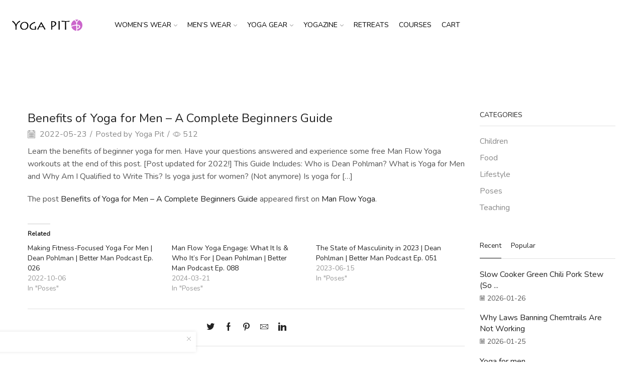

--- FILE ---
content_type: text/html; charset=UTF-8
request_url: https://yoga-pit.com/2022/05/23/yoga-for-men-beginners-guide/
body_size: 24272
content:
<!DOCTYPE html>
<html dir="ltr" lang="en-GB" prefix="og: https://ogp.me/ns#" xmlns="http://www.w3.org/1999/xhtml" prefix="og: http://ogp.me/ns# fb: http://www.facebook.com/2008/fbml" >
<head>
	<meta charset="UTF-8" />
	<meta name="viewport" content="width=device-width, initial-scale=1.0, maximum-scale=1.0, user-scalable=0"/>
	<title>Benefits of Yoga for Men – A Complete Beginners Guide | Yoga Pit</title>

		<!-- All in One SEO 4.5.8 - aioseo.com -->
		<meta name="robots" content="max-image-preview:large" />
		<link rel="canonical" href="https://yoga-pit.com/2022/05/23/yoga-for-men-beginners-guide/" />
		<meta name="generator" content="All in One SEO (AIOSEO) 4.5.8" />
		<meta property="og:locale" content="en_GB" />
		<meta property="og:site_name" content="Yoga Pit | Community and marketplace for all yoga enthusiasts." />
		<meta property="og:type" content="article" />
		<meta property="og:title" content="Benefits of Yoga for Men – A Complete Beginners Guide | Yoga Pit" />
		<meta property="og:url" content="https://yoga-pit.com/2022/05/23/yoga-for-men-beginners-guide/" />
		<meta property="article:published_time" content="2022-05-23T20:00:49+00:00" />
		<meta property="article:modified_time" content="2022-05-23T20:00:49+00:00" />
		<meta name="twitter:card" content="summary" />
		<meta name="twitter:title" content="Benefits of Yoga for Men – A Complete Beginners Guide | Yoga Pit" />
		<script type="application/ld+json" class="aioseo-schema">
			{"@context":"https:\/\/schema.org","@graph":[{"@type":"Article","@id":"https:\/\/yoga-pit.com\/2022\/05\/23\/yoga-for-men-beginners-guide\/#article","name":"Benefits of Yoga for Men \u2013 A Complete Beginners Guide | Yoga Pit","headline":"Benefits of Yoga for Men \u2013 A Complete Beginners Guide","author":{"@id":"https:\/\/yoga-pit.com\/author\/user\/#author"},"publisher":{"@id":"https:\/\/yoga-pit.com\/#organization"},"image":{"@type":"ImageObject","url":"https:\/\/yoga-pit.com\/wp-content\/uploads\/2018\/08\/Yoga_Pit_logo_web.png","@id":"https:\/\/yoga-pit.com\/#articleImage","width":250,"height":75,"caption":"Yoga Pit logo"},"datePublished":"2022-05-23T21:00:49+01:00","dateModified":"2022-05-23T21:00:49+01:00","inLanguage":"en-GB","mainEntityOfPage":{"@id":"https:\/\/yoga-pit.com\/2022\/05\/23\/yoga-for-men-beginners-guide\/#webpage"},"isPartOf":{"@id":"https:\/\/yoga-pit.com\/2022\/05\/23\/yoga-for-men-beginners-guide\/#webpage"},"articleSection":"Poses"},{"@type":"BreadcrumbList","@id":"https:\/\/yoga-pit.com\/2022\/05\/23\/yoga-for-men-beginners-guide\/#breadcrumblist","itemListElement":[{"@type":"ListItem","@id":"https:\/\/yoga-pit.com\/#listItem","position":1,"name":"Home","item":"https:\/\/yoga-pit.com\/","nextItem":"https:\/\/yoga-pit.com\/2022\/#listItem"},{"@type":"ListItem","@id":"https:\/\/yoga-pit.com\/2022\/#listItem","position":2,"name":"2022","item":"https:\/\/yoga-pit.com\/2022\/","nextItem":"https:\/\/yoga-pit.com\/2022\/05\/#listItem","previousItem":"https:\/\/yoga-pit.com\/#listItem"},{"@type":"ListItem","@id":"https:\/\/yoga-pit.com\/2022\/05\/#listItem","position":3,"name":"May","item":"https:\/\/yoga-pit.com\/2022\/05\/","nextItem":"https:\/\/yoga-pit.com\/2022\/05\/23\/#listItem","previousItem":"https:\/\/yoga-pit.com\/2022\/#listItem"},{"@type":"ListItem","@id":"https:\/\/yoga-pit.com\/2022\/05\/23\/#listItem","position":4,"name":"23","item":"https:\/\/yoga-pit.com\/2022\/05\/23\/","nextItem":"https:\/\/yoga-pit.com\/2022\/05\/23\/yoga-for-men-beginners-guide\/#listItem","previousItem":"https:\/\/yoga-pit.com\/2022\/05\/#listItem"},{"@type":"ListItem","@id":"https:\/\/yoga-pit.com\/2022\/05\/23\/yoga-for-men-beginners-guide\/#listItem","position":5,"name":"Benefits of Yoga for Men \u2013 A Complete Beginners Guide","previousItem":"https:\/\/yoga-pit.com\/2022\/05\/23\/#listItem"}]},{"@type":"Organization","@id":"https:\/\/yoga-pit.com\/#organization","name":"Yoga Pit","url":"https:\/\/yoga-pit.com\/","logo":{"@type":"ImageObject","url":"https:\/\/yoga-pit.com\/wp-content\/uploads\/2018\/08\/Yoga_Pit_logo_web.png","@id":"https:\/\/yoga-pit.com\/2022\/05\/23\/yoga-for-men-beginners-guide\/#organizationLogo","width":250,"height":75,"caption":"Yoga Pit logo"},"image":{"@id":"https:\/\/yoga-pit.com\/#organizationLogo"},"contactPoint":{"@type":"ContactPoint","telephone":"+4531174141","contactType":"Customer Support"}},{"@type":"Person","@id":"https:\/\/yoga-pit.com\/author\/user\/#author","url":"https:\/\/yoga-pit.com\/author\/user\/","name":"Yoga Pit","image":{"@type":"ImageObject","@id":"https:\/\/yoga-pit.com\/2022\/05\/23\/yoga-for-men-beginners-guide\/#authorImage","url":"https:\/\/secure.gravatar.com\/avatar\/79f07458362bcffe7b81dc9aefee6c1885da1f0e5c26b1c6c6dde696dbdfae8c?s=96&d=mm&r=g","width":96,"height":96,"caption":"Yoga Pit"}},{"@type":"WebPage","@id":"https:\/\/yoga-pit.com\/2022\/05\/23\/yoga-for-men-beginners-guide\/#webpage","url":"https:\/\/yoga-pit.com\/2022\/05\/23\/yoga-for-men-beginners-guide\/","name":"Benefits of Yoga for Men \u2013 A Complete Beginners Guide | Yoga Pit","inLanguage":"en-GB","isPartOf":{"@id":"https:\/\/yoga-pit.com\/#website"},"breadcrumb":{"@id":"https:\/\/yoga-pit.com\/2022\/05\/23\/yoga-for-men-beginners-guide\/#breadcrumblist"},"author":{"@id":"https:\/\/yoga-pit.com\/author\/user\/#author"},"creator":{"@id":"https:\/\/yoga-pit.com\/author\/user\/#author"},"datePublished":"2022-05-23T21:00:49+01:00","dateModified":"2022-05-23T21:00:49+01:00"},{"@type":"WebSite","@id":"https:\/\/yoga-pit.com\/#website","url":"https:\/\/yoga-pit.com\/","name":"Yoga Pit","description":"Community and marketplace for all yoga enthusiasts.","inLanguage":"en-GB","publisher":{"@id":"https:\/\/yoga-pit.com\/#organization"}}]}
		</script>
		<!-- All in One SEO -->

			<!-- start/ frontend header/ WooZone -->
					<style type="text/css">
				.WooZone-price-info {
					font-size: 0.6em;
				}
				.woocommerce div.product p.price, .woocommerce div.product span.price {
					line-height: initial !important;
				}
			</style>
					<!-- end/ frontend header/ WooZone -->
		<!-- Jetpack Site Verification Tags -->
<script>window._wca = window._wca || [];</script>
<link rel='dns-prefetch' href='//stats.wp.com' />
<link rel='dns-prefetch' href='//c0.wp.com' />
<link rel="alternate" type="application/rss+xml" title="Yoga Pit &raquo; Feed" href="https://yoga-pit.com/feed/" />
<link rel="alternate" type="application/rss+xml" title="Yoga Pit &raquo; Comments Feed" href="https://yoga-pit.com/comments/feed/" />
<style id='wp-img-auto-sizes-contain-inline-css' type='text/css'>
img:is([sizes=auto i],[sizes^="auto," i]){contain-intrinsic-size:3000px 1500px}
/*# sourceURL=wp-img-auto-sizes-contain-inline-css */
</style>
<link rel='stylesheet' id='xstore_sales_booster_css-css' href='https://yoga-pit.com/wp-content/plugins/et-core-plugin/packages/sales-booster/assets/css/styles.css?ver=6.9' type='text/css' media='all' />
<link rel='stylesheet' id='thickbox.css-css' href='https://c0.wp.com/c/6.9/wp-includes/js/thickbox/thickbox.css' type='text/css' media='all' />
<style id='wp-emoji-styles-inline-css' type='text/css'>

	img.wp-smiley, img.emoji {
		display: inline !important;
		border: none !important;
		box-shadow: none !important;
		height: 1em !important;
		width: 1em !important;
		margin: 0 0.07em !important;
		vertical-align: -0.1em !important;
		background: none !important;
		padding: 0 !important;
	}
/*# sourceURL=wp-emoji-styles-inline-css */
</style>
<style id='wp-block-library-inline-css' type='text/css'>
:root{--wp-block-synced-color:#7a00df;--wp-block-synced-color--rgb:122,0,223;--wp-bound-block-color:var(--wp-block-synced-color);--wp-editor-canvas-background:#ddd;--wp-admin-theme-color:#007cba;--wp-admin-theme-color--rgb:0,124,186;--wp-admin-theme-color-darker-10:#006ba1;--wp-admin-theme-color-darker-10--rgb:0,107,160.5;--wp-admin-theme-color-darker-20:#005a87;--wp-admin-theme-color-darker-20--rgb:0,90,135;--wp-admin-border-width-focus:2px}@media (min-resolution:192dpi){:root{--wp-admin-border-width-focus:1.5px}}.wp-element-button{cursor:pointer}:root .has-very-light-gray-background-color{background-color:#eee}:root .has-very-dark-gray-background-color{background-color:#313131}:root .has-very-light-gray-color{color:#eee}:root .has-very-dark-gray-color{color:#313131}:root .has-vivid-green-cyan-to-vivid-cyan-blue-gradient-background{background:linear-gradient(135deg,#00d084,#0693e3)}:root .has-purple-crush-gradient-background{background:linear-gradient(135deg,#34e2e4,#4721fb 50%,#ab1dfe)}:root .has-hazy-dawn-gradient-background{background:linear-gradient(135deg,#faaca8,#dad0ec)}:root .has-subdued-olive-gradient-background{background:linear-gradient(135deg,#fafae1,#67a671)}:root .has-atomic-cream-gradient-background{background:linear-gradient(135deg,#fdd79a,#004a59)}:root .has-nightshade-gradient-background{background:linear-gradient(135deg,#330968,#31cdcf)}:root .has-midnight-gradient-background{background:linear-gradient(135deg,#020381,#2874fc)}:root{--wp--preset--font-size--normal:16px;--wp--preset--font-size--huge:42px}.has-regular-font-size{font-size:1em}.has-larger-font-size{font-size:2.625em}.has-normal-font-size{font-size:var(--wp--preset--font-size--normal)}.has-huge-font-size{font-size:var(--wp--preset--font-size--huge)}.has-text-align-center{text-align:center}.has-text-align-left{text-align:left}.has-text-align-right{text-align:right}.has-fit-text{white-space:nowrap!important}#end-resizable-editor-section{display:none}.aligncenter{clear:both}.items-justified-left{justify-content:flex-start}.items-justified-center{justify-content:center}.items-justified-right{justify-content:flex-end}.items-justified-space-between{justify-content:space-between}.screen-reader-text{border:0;clip-path:inset(50%);height:1px;margin:-1px;overflow:hidden;padding:0;position:absolute;width:1px;word-wrap:normal!important}.screen-reader-text:focus{background-color:#ddd;clip-path:none;color:#444;display:block;font-size:1em;height:auto;left:5px;line-height:normal;padding:15px 23px 14px;text-decoration:none;top:5px;width:auto;z-index:100000}html :where(.has-border-color){border-style:solid}html :where([style*=border-top-color]){border-top-style:solid}html :where([style*=border-right-color]){border-right-style:solid}html :where([style*=border-bottom-color]){border-bottom-style:solid}html :where([style*=border-left-color]){border-left-style:solid}html :where([style*=border-width]){border-style:solid}html :where([style*=border-top-width]){border-top-style:solid}html :where([style*=border-right-width]){border-right-style:solid}html :where([style*=border-bottom-width]){border-bottom-style:solid}html :where([style*=border-left-width]){border-left-style:solid}html :where(img[class*=wp-image-]){height:auto;max-width:100%}:where(figure){margin:0 0 1em}html :where(.is-position-sticky){--wp-admin--admin-bar--position-offset:var(--wp-admin--admin-bar--height,0px)}@media screen and (max-width:600px){html :where(.is-position-sticky){--wp-admin--admin-bar--position-offset:0px}}

/*# sourceURL=wp-block-library-inline-css */
</style><style id='global-styles-inline-css' type='text/css'>
:root{--wp--preset--aspect-ratio--square: 1;--wp--preset--aspect-ratio--4-3: 4/3;--wp--preset--aspect-ratio--3-4: 3/4;--wp--preset--aspect-ratio--3-2: 3/2;--wp--preset--aspect-ratio--2-3: 2/3;--wp--preset--aspect-ratio--16-9: 16/9;--wp--preset--aspect-ratio--9-16: 9/16;--wp--preset--color--black: #000000;--wp--preset--color--cyan-bluish-gray: #abb8c3;--wp--preset--color--white: #ffffff;--wp--preset--color--pale-pink: #f78da7;--wp--preset--color--vivid-red: #cf2e2e;--wp--preset--color--luminous-vivid-orange: #ff6900;--wp--preset--color--luminous-vivid-amber: #fcb900;--wp--preset--color--light-green-cyan: #7bdcb5;--wp--preset--color--vivid-green-cyan: #00d084;--wp--preset--color--pale-cyan-blue: #8ed1fc;--wp--preset--color--vivid-cyan-blue: #0693e3;--wp--preset--color--vivid-purple: #9b51e0;--wp--preset--gradient--vivid-cyan-blue-to-vivid-purple: linear-gradient(135deg,rgb(6,147,227) 0%,rgb(155,81,224) 100%);--wp--preset--gradient--light-green-cyan-to-vivid-green-cyan: linear-gradient(135deg,rgb(122,220,180) 0%,rgb(0,208,130) 100%);--wp--preset--gradient--luminous-vivid-amber-to-luminous-vivid-orange: linear-gradient(135deg,rgb(252,185,0) 0%,rgb(255,105,0) 100%);--wp--preset--gradient--luminous-vivid-orange-to-vivid-red: linear-gradient(135deg,rgb(255,105,0) 0%,rgb(207,46,46) 100%);--wp--preset--gradient--very-light-gray-to-cyan-bluish-gray: linear-gradient(135deg,rgb(238,238,238) 0%,rgb(169,184,195) 100%);--wp--preset--gradient--cool-to-warm-spectrum: linear-gradient(135deg,rgb(74,234,220) 0%,rgb(151,120,209) 20%,rgb(207,42,186) 40%,rgb(238,44,130) 60%,rgb(251,105,98) 80%,rgb(254,248,76) 100%);--wp--preset--gradient--blush-light-purple: linear-gradient(135deg,rgb(255,206,236) 0%,rgb(152,150,240) 100%);--wp--preset--gradient--blush-bordeaux: linear-gradient(135deg,rgb(254,205,165) 0%,rgb(254,45,45) 50%,rgb(107,0,62) 100%);--wp--preset--gradient--luminous-dusk: linear-gradient(135deg,rgb(255,203,112) 0%,rgb(199,81,192) 50%,rgb(65,88,208) 100%);--wp--preset--gradient--pale-ocean: linear-gradient(135deg,rgb(255,245,203) 0%,rgb(182,227,212) 50%,rgb(51,167,181) 100%);--wp--preset--gradient--electric-grass: linear-gradient(135deg,rgb(202,248,128) 0%,rgb(113,206,126) 100%);--wp--preset--gradient--midnight: linear-gradient(135deg,rgb(2,3,129) 0%,rgb(40,116,252) 100%);--wp--preset--font-size--small: 13px;--wp--preset--font-size--medium: 20px;--wp--preset--font-size--large: 36px;--wp--preset--font-size--x-large: 42px;--wp--preset--spacing--20: 0.44rem;--wp--preset--spacing--30: 0.67rem;--wp--preset--spacing--40: 1rem;--wp--preset--spacing--50: 1.5rem;--wp--preset--spacing--60: 2.25rem;--wp--preset--spacing--70: 3.38rem;--wp--preset--spacing--80: 5.06rem;--wp--preset--shadow--natural: 6px 6px 9px rgba(0, 0, 0, 0.2);--wp--preset--shadow--deep: 12px 12px 50px rgba(0, 0, 0, 0.4);--wp--preset--shadow--sharp: 6px 6px 0px rgba(0, 0, 0, 0.2);--wp--preset--shadow--outlined: 6px 6px 0px -3px rgb(255, 255, 255), 6px 6px rgb(0, 0, 0);--wp--preset--shadow--crisp: 6px 6px 0px rgb(0, 0, 0);}:where(.is-layout-flex){gap: 0.5em;}:where(.is-layout-grid){gap: 0.5em;}body .is-layout-flex{display: flex;}.is-layout-flex{flex-wrap: wrap;align-items: center;}.is-layout-flex > :is(*, div){margin: 0;}body .is-layout-grid{display: grid;}.is-layout-grid > :is(*, div){margin: 0;}:where(.wp-block-columns.is-layout-flex){gap: 2em;}:where(.wp-block-columns.is-layout-grid){gap: 2em;}:where(.wp-block-post-template.is-layout-flex){gap: 1.25em;}:where(.wp-block-post-template.is-layout-grid){gap: 1.25em;}.has-black-color{color: var(--wp--preset--color--black) !important;}.has-cyan-bluish-gray-color{color: var(--wp--preset--color--cyan-bluish-gray) !important;}.has-white-color{color: var(--wp--preset--color--white) !important;}.has-pale-pink-color{color: var(--wp--preset--color--pale-pink) !important;}.has-vivid-red-color{color: var(--wp--preset--color--vivid-red) !important;}.has-luminous-vivid-orange-color{color: var(--wp--preset--color--luminous-vivid-orange) !important;}.has-luminous-vivid-amber-color{color: var(--wp--preset--color--luminous-vivid-amber) !important;}.has-light-green-cyan-color{color: var(--wp--preset--color--light-green-cyan) !important;}.has-vivid-green-cyan-color{color: var(--wp--preset--color--vivid-green-cyan) !important;}.has-pale-cyan-blue-color{color: var(--wp--preset--color--pale-cyan-blue) !important;}.has-vivid-cyan-blue-color{color: var(--wp--preset--color--vivid-cyan-blue) !important;}.has-vivid-purple-color{color: var(--wp--preset--color--vivid-purple) !important;}.has-black-background-color{background-color: var(--wp--preset--color--black) !important;}.has-cyan-bluish-gray-background-color{background-color: var(--wp--preset--color--cyan-bluish-gray) !important;}.has-white-background-color{background-color: var(--wp--preset--color--white) !important;}.has-pale-pink-background-color{background-color: var(--wp--preset--color--pale-pink) !important;}.has-vivid-red-background-color{background-color: var(--wp--preset--color--vivid-red) !important;}.has-luminous-vivid-orange-background-color{background-color: var(--wp--preset--color--luminous-vivid-orange) !important;}.has-luminous-vivid-amber-background-color{background-color: var(--wp--preset--color--luminous-vivid-amber) !important;}.has-light-green-cyan-background-color{background-color: var(--wp--preset--color--light-green-cyan) !important;}.has-vivid-green-cyan-background-color{background-color: var(--wp--preset--color--vivid-green-cyan) !important;}.has-pale-cyan-blue-background-color{background-color: var(--wp--preset--color--pale-cyan-blue) !important;}.has-vivid-cyan-blue-background-color{background-color: var(--wp--preset--color--vivid-cyan-blue) !important;}.has-vivid-purple-background-color{background-color: var(--wp--preset--color--vivid-purple) !important;}.has-black-border-color{border-color: var(--wp--preset--color--black) !important;}.has-cyan-bluish-gray-border-color{border-color: var(--wp--preset--color--cyan-bluish-gray) !important;}.has-white-border-color{border-color: var(--wp--preset--color--white) !important;}.has-pale-pink-border-color{border-color: var(--wp--preset--color--pale-pink) !important;}.has-vivid-red-border-color{border-color: var(--wp--preset--color--vivid-red) !important;}.has-luminous-vivid-orange-border-color{border-color: var(--wp--preset--color--luminous-vivid-orange) !important;}.has-luminous-vivid-amber-border-color{border-color: var(--wp--preset--color--luminous-vivid-amber) !important;}.has-light-green-cyan-border-color{border-color: var(--wp--preset--color--light-green-cyan) !important;}.has-vivid-green-cyan-border-color{border-color: var(--wp--preset--color--vivid-green-cyan) !important;}.has-pale-cyan-blue-border-color{border-color: var(--wp--preset--color--pale-cyan-blue) !important;}.has-vivid-cyan-blue-border-color{border-color: var(--wp--preset--color--vivid-cyan-blue) !important;}.has-vivid-purple-border-color{border-color: var(--wp--preset--color--vivid-purple) !important;}.has-vivid-cyan-blue-to-vivid-purple-gradient-background{background: var(--wp--preset--gradient--vivid-cyan-blue-to-vivid-purple) !important;}.has-light-green-cyan-to-vivid-green-cyan-gradient-background{background: var(--wp--preset--gradient--light-green-cyan-to-vivid-green-cyan) !important;}.has-luminous-vivid-amber-to-luminous-vivid-orange-gradient-background{background: var(--wp--preset--gradient--luminous-vivid-amber-to-luminous-vivid-orange) !important;}.has-luminous-vivid-orange-to-vivid-red-gradient-background{background: var(--wp--preset--gradient--luminous-vivid-orange-to-vivid-red) !important;}.has-very-light-gray-to-cyan-bluish-gray-gradient-background{background: var(--wp--preset--gradient--very-light-gray-to-cyan-bluish-gray) !important;}.has-cool-to-warm-spectrum-gradient-background{background: var(--wp--preset--gradient--cool-to-warm-spectrum) !important;}.has-blush-light-purple-gradient-background{background: var(--wp--preset--gradient--blush-light-purple) !important;}.has-blush-bordeaux-gradient-background{background: var(--wp--preset--gradient--blush-bordeaux) !important;}.has-luminous-dusk-gradient-background{background: var(--wp--preset--gradient--luminous-dusk) !important;}.has-pale-ocean-gradient-background{background: var(--wp--preset--gradient--pale-ocean) !important;}.has-electric-grass-gradient-background{background: var(--wp--preset--gradient--electric-grass) !important;}.has-midnight-gradient-background{background: var(--wp--preset--gradient--midnight) !important;}.has-small-font-size{font-size: var(--wp--preset--font-size--small) !important;}.has-medium-font-size{font-size: var(--wp--preset--font-size--medium) !important;}.has-large-font-size{font-size: var(--wp--preset--font-size--large) !important;}.has-x-large-font-size{font-size: var(--wp--preset--font-size--x-large) !important;}
/*# sourceURL=global-styles-inline-css */
</style>

<style id='classic-theme-styles-inline-css' type='text/css'>
/*! This file is auto-generated */
.wp-block-button__link{color:#fff;background-color:#32373c;border-radius:9999px;box-shadow:none;text-decoration:none;padding:calc(.667em + 2px) calc(1.333em + 2px);font-size:1.125em}.wp-block-file__button{background:#32373c;color:#fff;text-decoration:none}
/*# sourceURL=/wp-includes/css/classic-themes.min.css */
</style>
<link rel='stylesheet' id='contact-form-7-css' href='https://yoga-pit.com/wp-content/plugins/contact-form-7/includes/css/styles.css?ver=5.9' type='text/css' media='all' />
<link rel='stylesheet' id='rs-plugin-settings-css' href='https://yoga-pit.com/wp-content/plugins/revslider/public/assets/css/settings.css?ver=5.4.8' type='text/css' media='all' />
<style id='rs-plugin-settings-inline-css' type='text/css'>
#rs-demo-id {}
/*# sourceURL=rs-plugin-settings-inline-css */
</style>
<link rel='stylesheet' id='sb-style-css' href='https://yoga-pit.com/wp-content/plugins/sb-woocommerce-infinite-scroll/assets/css/sbsa.css?ver=1.1' type='text/css' media='all' />
<link rel='stylesheet' id='sb-animate-style-css' href='https://yoga-pit.com/wp-content/plugins/sb-woocommerce-infinite-scroll/assets/css/animate.css?ver=1.1' type='text/css' media='all' />
<style id='woocommerce-inline-inline-css' type='text/css'>
.woocommerce form .form-row .required { visibility: visible; }
/*# sourceURL=woocommerce-inline-inline-css */
</style>
<link rel='stylesheet' id='WooZone-frontend-style-css' href='https://yoga-pit.com/wp-content/plugins/woozone/lib/frontend/css/frontend.css?ver=14.0.31' type='text/css' media='all' />
<link rel='stylesheet' id='wcj-wSelect-style-css' href='https://yoga-pit.com/wp-content/plugins/woocommerce-jetpack/includes/lib/wSelect/wSelect.css?ver=7.1.8' type='text/css' media='all' />
<link rel='stylesheet' id='jquery-colorbox-css' href='https://yoga-pit.com/wp-content/plugins/yith-woocommerce-compare/assets/css/colorbox.css?ver=1.4.21' type='text/css' media='all' />
<link rel='stylesheet' id='WooZoneProducts-css' href='https://yoga-pit.com/wp-content/plugins/woozone/modules/product_in_post/style.css?ver=14.0.31' type='text/css' media='all' />
<link rel='stylesheet' id='etheme-parent-style-css' href='https://yoga-pit.com/wp-content/themes/xstore/xstore.min.css?ver=1.0' type='text/css' media='all' />
<link rel='stylesheet' id='etheme-swatches-style-css' href='https://yoga-pit.com/wp-content/themes/xstore/css/swatches.min.css?ver=1.0' type='text/css' media='all' />
<link rel='stylesheet' id='etheme-cookie-notice-style-css' href='https://yoga-pit.com/wp-content/themes/xstore/css/cookie-notice.min.css?ver=1.0' type='text/css' media='all' />
<link rel='stylesheet' id='etheme-sidebar-css' href='https://yoga-pit.com/wp-content/themes/xstore/css/modules/layout/sidebar.min.css?ver=1.0' type='text/css' media='all' />
<link rel='stylesheet' id='etheme-breadcrumbs-css' href='https://yoga-pit.com/wp-content/themes/xstore/css/modules/breadcrumbs.min.css?ver=1.0' type='text/css' media='all' />
<link rel='stylesheet' id='etheme-back-top-css' href='https://yoga-pit.com/wp-content/themes/xstore/css/modules/back-top.min.css?ver=1.0' type='text/css' media='all' />
<link rel='stylesheet' id='etheme-woocommerce-css' href='https://yoga-pit.com/wp-content/themes/xstore/css/modules/woocommerce/global.min.css?ver=1.0' type='text/css' media='all' />
<link rel='stylesheet' id='etheme-yith-compare-css' href='https://yoga-pit.com/wp-content/themes/xstore/css/modules/woocommerce/yith-compare.min.css?ver=1.0' type='text/css' media='all' />
<link rel='stylesheet' id='etheme-blog-global-css' href='https://yoga-pit.com/wp-content/themes/xstore/css/modules/blog/blog-global.min.css?ver=1.0' type='text/css' media='all' />
<link rel='stylesheet' id='etheme-post-global-css' href='https://yoga-pit.com/wp-content/themes/xstore/css/modules/blog/types/global.min.css?ver=1.0' type='text/css' media='all' />
<link rel='stylesheet' id='etheme-post-quote-css' href='https://yoga-pit.com/wp-content/themes/xstore/css/modules/blog/formats/quote.min.css?ver=1.0' type='text/css' media='all' />
<link rel='stylesheet' id='etheme-post-grid-grid2-css' href='https://yoga-pit.com/wp-content/themes/xstore/css/modules/blog/types/grid-grid2.min.css?ver=1.0' type='text/css' media='all' />
<link rel='stylesheet' id='etheme-pagination-css' href='https://yoga-pit.com/wp-content/themes/xstore/css/modules/pagination.min.css?ver=1.0' type='text/css' media='all' />
<link rel='stylesheet' id='etheme-single-post-global-css' href='https://yoga-pit.com/wp-content/themes/xstore/css/modules/blog/single-post/single-global.min.css?ver=1.0' type='text/css' media='all' />
<link rel='stylesheet' id='etheme-single-post-meta-css' href='https://yoga-pit.com/wp-content/themes/xstore/css/modules/blog/single-post/meta.min.css?ver=1.0' type='text/css' media='all' />
<link rel='stylesheet' id='etheme-star-rating-css' href='https://yoga-pit.com/wp-content/themes/xstore/css/modules/star-rating.min.css?ver=1.0' type='text/css' media='all' />
<link rel='stylesheet' id='etheme-comments-css' href='https://yoga-pit.com/wp-content/themes/xstore/css/modules/comments.min.css?ver=1.0' type='text/css' media='all' />
<link rel='stylesheet' id='etheme-contact-forms-css' href='https://yoga-pit.com/wp-content/themes/xstore/css/modules/contact-forms.min.css?ver=1.0' type='text/css' media='all' />
<style id='xstore-icons-font-inline-css' type='text/css'>
@font-face {
				  font-family: 'xstore-icons';
				  src:
				    url('https://yoga-pit.com/wp-content/themes/xstore/fonts/xstore-icons-light.ttf') format('truetype'),
				    url('https://yoga-pit.com/wp-content/themes/xstore/fonts/xstore-icons-light.woff2') format('woff2'),
				    url('https://yoga-pit.com/wp-content/themes/xstore/fonts/xstore-icons-light.woff') format('woff'),
				    url('https://yoga-pit.com/wp-content/themes/xstore/fonts/xstore-icons-light.svg#xstore-icons') format('svg');
				  font-weight: normal;
				  font-style: normal;
				  font-display: swap;
				}
/*# sourceURL=xstore-icons-font-inline-css */
</style>
<link rel='stylesheet' id='etheme-header-menu-css' href='https://yoga-pit.com/wp-content/themes/xstore/css/modules/layout/header/parts/menu.min.css?ver=1.0' type='text/css' media='all' />
<link rel='stylesheet' id='xstore-kirki-styles-css' href='https://yoga-pit.com/wp-content/uploads/xstore/kirki-styles.css?ver=1705344225777' type='text/css' media='all' />
<link rel='stylesheet' id='mpc-massive-style-css' href='https://yoga-pit.com/wp-content/plugins/mpc-massive/assets/css/mpc-styles.css?ver=6.9' type='text/css' media='all' />
<link rel='stylesheet' id='jetpack_css-css' href='https://c0.wp.com/p/jetpack/13.8.2/css/jetpack.css' type='text/css' media='all' />
<script type="text/javascript" src="https://c0.wp.com/c/6.9/wp-includes/js/jquery/jquery.min.js" id="jquery-core-js"></script>
<script type="text/javascript" src="https://c0.wp.com/c/6.9/wp-includes/js/jquery/jquery-migrate.min.js" id="jquery-migrate-js"></script>
<script type="text/javascript" id="jetpack_related-posts-js-extra">
/* <![CDATA[ */
var related_posts_js_options = {"post_heading":"h4"};
//# sourceURL=jetpack_related-posts-js-extra
/* ]]> */
</script>
<script type="text/javascript" src="https://c0.wp.com/p/jetpack/13.8.2/_inc/build/related-posts/related-posts.min.js" id="jetpack_related-posts-js"></script>
<script type="text/javascript" src="https://yoga-pit.com/wp-content/plugins/revslider/public/assets/js/jquery.themepunch.tools.min.js?ver=5.4.8" id="tp-tools-js"></script>
<script type="text/javascript" src="https://yoga-pit.com/wp-content/plugins/revslider/public/assets/js/jquery.themepunch.revolution.min.js?ver=5.4.8" id="revmin-js"></script>
<script type="text/javascript" src="https://c0.wp.com/p/woocommerce/8.6.3/assets/js/jquery-blockui/jquery.blockUI.min.js" id="jquery-blockui-js" defer="defer" data-wp-strategy="defer"></script>
<script type="text/javascript" src="https://c0.wp.com/p/woocommerce/8.6.3/assets/js/js-cookie/js.cookie.min.js" id="js-cookie-js" defer="defer" data-wp-strategy="defer"></script>
<script type="text/javascript" id="woocommerce-js-extra">
/* <![CDATA[ */
var woocommerce_params = {"ajax_url":"/wp-admin/admin-ajax.php","wc_ajax_url":"/?wc-ajax=%%endpoint%%"};
//# sourceURL=woocommerce-js-extra
/* ]]> */
</script>
<script type="text/javascript" src="https://c0.wp.com/p/woocommerce/8.6.3/assets/js/frontend/woocommerce.min.js" id="woocommerce-js" defer="defer" data-wp-strategy="defer"></script>
<script type="text/javascript" id="WooZone-frontend-script-js-extra">
/* <![CDATA[ */
var woozone_vars = {"ajax_url":"https://yoga-pit.com/wp-admin/admin-ajax.php","checkout_url":"https://yoga-pit.com/checkout/","nonce":"6434e93d87","lang":{"loading":"Loading...","closing":"Closing...","saving":"Saving...","updating":"Updating...","amzcart_checkout":"checkout done","amzcart_cancel":"canceled","amzcart_checkout_msg":"all good","amzcart_cancel_msg":"You must check or cancel all amazon shops!","available_yes":"available","available_no":"not available","load_cross_sell_box":"Frequently Bought Together Loading..."}};
//# sourceURL=WooZone-frontend-script-js-extra
/* ]]> */
</script>
<script type="text/javascript" src="https://yoga-pit.com/wp-content/plugins/woozone/lib/frontend/js/frontend.js?ver=14.0.31" id="WooZone-frontend-script-js"></script>
<script type="text/javascript" src="https://stats.wp.com/s-202605.js" id="woocommerce-analytics-js" defer="defer" data-wp-strategy="defer"></script>
<link rel="https://api.w.org/" href="https://yoga-pit.com/wp-json/" /><link rel="alternate" title="JSON" type="application/json" href="https://yoga-pit.com/wp-json/wp/v2/posts/13555" /><link rel="EditURI" type="application/rsd+xml" title="RSD" href="https://yoga-pit.com/xmlrpc.php?rsd" />
<link rel='shortlink' href='https://yoga-pit.com/?p=13555' />
<meta name="generator" content="Site Kit by Google 1.121.0" /><!-- Facebook Pixel Code -->
<script>
  !function(f,b,e,v,n,t,s)
  {if(f.fbq)return;n=f.fbq=function(){n.callMethod?
  n.callMethod.apply(n,arguments):n.queue.push(arguments)};
  if(!f._fbq)f._fbq=n;n.push=n;n.loaded=!0;n.version='2.0';
  n.queue=[];t=b.createElement(e);t.async=!0;
  t.src=v;s=b.getElementsByTagName(e)[0];
  s.parentNode.insertBefore(t,s)}(window, document,'script',
  'https://connect.facebook.net/en_US/fbevents.js');
  fbq('init', '382599142355893');
  fbq('track', 'PageView');
</script>
<noscript><img height="1" width="1" style="display:none" src="https://www.facebook.com/tr?id=382599142355893&ev=PageView&noscript=1" alt="facebook-pixel"/></noscript>
<!-- End Facebook Pixel Code -->

<!-- Pinterest Tag -->
<script>
!function(e){if(!window.pintrk){window.pintrk = function () {
window.pintrk.queue.push(Array.prototype.slice.call(arguments))};var
  n=window.pintrk;n.queue=[],n.version="3.0";var
  t=document.createElement("script");t.async=!0,t.src=e;var
  r=document.getElementsByTagName("script")[0];
  r.parentNode.insertBefore(t,r)}}("https://s.pinimg.com/ct/core.js");
pintrk('load', '2613131229943', {em: '<user_email_address>'});
pintrk('page');
</script>
<noscript>
<img height="1" width="1" style="display:none;" alt=""
  src="https://ct.pinterest.com/v3/?event=init&tid=2613131229943&pd[em]=<hashed_email_address>&noscript=1" />
</noscript>
<!-- end Pinterest Tag --><noscript><style>.vce-row-container .vcv-lozad {display: none}</style></noscript><meta name="generator" content="Powered by Visual Composer Website Builder - fast and easy-to-use drag and drop visual editor for WordPress."/>	<style>img#wpstats{display:none}</style>
					<link rel="prefetch" as="font" href="https://yoga-pit.com/wp-content/themes/xstore/fonts/xstore-icons-light.woff?v=9.2.5" type="font/woff">
					<link rel="prefetch" as="font" href="https://yoga-pit.com/wp-content/themes/xstore/fonts/xstore-icons-light.woff2?v=9.2.5" type="font/woff2">
			<noscript><style>.woocommerce-product-gallery{ opacity: 1 !important; }</style></noscript>
	<meta name="generator" content="Powered by Slider Revolution 5.4.8 - responsive, Mobile-Friendly Slider Plugin for WordPress with comfortable drag and drop interface." />
<link rel="icon" href="https://yoga-pit.com/wp-content/uploads/2018/08/cropped-Yoga_Pit_logo_circle_favicon-32x32.png" sizes="32x32" />
<link rel="icon" href="https://yoga-pit.com/wp-content/uploads/2018/08/cropped-Yoga_Pit_logo_circle_favicon-192x192.png" sizes="192x192" />
<link rel="apple-touch-icon" href="https://yoga-pit.com/wp-content/uploads/2018/08/cropped-Yoga_Pit_logo_circle_favicon-180x180.png" />
<meta name="msapplication-TileImage" content="https://yoga-pit.com/wp-content/uploads/2018/08/cropped-Yoga_Pit_logo_circle_favicon-270x270.png" />
<script type="text/javascript">function setREVStartSize(e){									
						try{ e.c=jQuery(e.c);var i=jQuery(window).width(),t=9999,r=0,n=0,l=0,f=0,s=0,h=0;
							if(e.responsiveLevels&&(jQuery.each(e.responsiveLevels,function(e,f){f>i&&(t=r=f,l=e),i>f&&f>r&&(r=f,n=e)}),t>r&&(l=n)),f=e.gridheight[l]||e.gridheight[0]||e.gridheight,s=e.gridwidth[l]||e.gridwidth[0]||e.gridwidth,h=i/s,h=h>1?1:h,f=Math.round(h*f),"fullscreen"==e.sliderLayout){var u=(e.c.width(),jQuery(window).height());if(void 0!=e.fullScreenOffsetContainer){var c=e.fullScreenOffsetContainer.split(",");if (c) jQuery.each(c,function(e,i){u=jQuery(i).length>0?u-jQuery(i).outerHeight(!0):u}),e.fullScreenOffset.split("%").length>1&&void 0!=e.fullScreenOffset&&e.fullScreenOffset.length>0?u-=jQuery(window).height()*parseInt(e.fullScreenOffset,0)/100:void 0!=e.fullScreenOffset&&e.fullScreenOffset.length>0&&(u-=parseInt(e.fullScreenOffset,0))}f=u}else void 0!=e.minHeight&&f<e.minHeight&&(f=e.minHeight);e.c.closest(".rev_slider_wrapper").css({height:f})					
						}catch(d){console.log("Failure at Presize of Slider:"+d)}						
					};</script>
<style id="kirki-inline-styles"></style><style type="text/css" class="et_custom-css">.onsale{width:3.75em;height:3.75em;line-height:1.2}.page-heading{margin-bottom:25px}.btn-black{background-color:#399;border:0}.page-heading,.breadcrumb-trail{margin-bottom:25px}.breadcrumb-trail .page-heading{background-color:transparent}@media only screen and (max-width:1260px){.swiper-custom-left,.middle-inside .swiper-entry .swiper-button-prev,.middle-inside.swiper-entry .swiper-button-prev{left:-15px}.swiper-custom-right,.middle-inside .swiper-entry .swiper-button-next,.middle-inside.swiper-entry .swiper-button-next{right:-15px}.middle-inbox .swiper-entry .swiper-button-prev,.middle-inbox.swiper-entry .swiper-button-prev{left:8px}.middle-inbox .swiper-entry .swiper-button-next,.middle-inbox.swiper-entry .swiper-button-next{right:8px}.swiper-entry:hover .swiper-custom-left,.middle-inside .swiper-entry:hover .swiper-button-prev,.middle-inside.swiper-entry:hover .swiper-button-prev{left:-5px}.swiper-entry:hover .swiper-custom-right,.middle-inside .swiper-entry:hover .swiper-button-next,.middle-inside.swiper-entry:hover .swiper-button-next{right:-5px}.middle-inbox .swiper-entry:hover .swiper-button-prev,.middle-inbox.swiper-entry:hover .swiper-button-prev{left:5px}.middle-inbox .swiper-entry:hover .swiper-button-next,.middle-inbox.swiper-entry:hover .swiper-button-next{right:5px}}@media only screen and (max-width:992px){.header-wrapper,.site-header-vertical{display:none}}@media only screen and (min-width:993px){.mobile-header-wrapper{display:none}}.swiper-container{width:auto}.content-product .product-content-image img,.category-grid img,.categoriesCarousel .category-grid img{width:100%}.etheme-elementor-slider:not(.swiper-container-initialized) .swiper-slide{max-width:calc(100% / var(--slides-per-view,4))}.etheme-elementor-slider[data-animation]:not(.swiper-container-initialized,[data-animation=slide],[data-animation=coverflow]) .swiper-slide{max-width:100%}</style><link rel='stylesheet' id='etheme-navigation-css' href='https://yoga-pit.com/wp-content/themes/xstore/css/modules/navigation.min.css?ver=1.0' type='text/css' media='all' />
<style id='xstore-inline-css-inline-css' type='text/css'>
.swiper-container.slider-4658:not(.initialized) .swiper-slide {width: 100% !important;}@media only screen and (min-width: 640px) { .swiper-container.slider-4658:not(.initialized) .swiper-slide {width: 50% !important;}}@media only screen and (min-width: 1024px) { .swiper-container.slider-4658:not(.initialized) .swiper-slide {width: 33.333333333333% !important;}}@media only screen and (min-width: 1370px) { .swiper-container.slider-4658:not(.initialized) .swiper-slide {width: 33.333333333333% !important;}}
/*# sourceURL=xstore-inline-css-inline-css */
</style>
<style id='xstore-inline-tablet-css-inline-css' type='text/css'>
@media only screen and (max-width: 992px) {
}
/*# sourceURL=xstore-inline-tablet-css-inline-css */
</style>
<style id='xstore-inline-mobile-css-inline-css' type='text/css'>
@media only screen and (max-width: 767px) {
}
/*# sourceURL=xstore-inline-mobile-css-inline-css */
</style>
</head>
<body class="wp-singular post-template-default single single-post postid-13555 single-format-standard wp-theme-xstore wp-child-theme-yoga-pit theme-xstore vcwb woocommerce-no-js et_cart-type-4 et_b_dt_header-not-overlap et_b_mob_header-not-overlap breadcrumbs-type-default wide et-preloader-on et-catalog-off  global-post-template-default et-enable-swatch" data-mode="light">


<div class="et-loader"><img class="et-loader-img" src="https://yoga-pit.com/wp-content/uploads/2018/08/cropped-yoga-pit-logo_favicon.png" alt="et-loader"></div>
<div class="template-container">

		<div class="template-content">
		<div class="page-wrapper">
			<header id="header" class="site-header sticky"  data-type="smart"><div class="header-wrapper">

<div class="header-main-wrapper sticky">
	<div class="header-main" data-title="Header main">
		<div class="et-row-container">
			<div class="et-wrap-columns flex align-items-center">		
				
		
        <div class="et_column et_col-xs-2 et_col-xs-offset-0">
			

    <div class="et_element et_b_header-logo align-center mob-align-center et_element-top-level" >
        <a href="https://yoga-pit.com">
            <span><img width="250" height="75" src="https://yoga-pit.com/wp-content/uploads/2018/08/Yoga_Pit_logo_web.png" class="et_b_header-logo-img" alt="Yoga Pit logo" srcset="https://yoga-pit.com/wp-content/uploads/2018/08/Yoga_Pit_logo_web.png " 2x decoding="async" /></span><span class="fixed"><img width="250" height="75" src="https://yoga-pit.com/wp-content/uploads/2018/08/Yoga_Pit_logo_web.png" class="et_b_header-logo-img" alt="Yoga Pit logo" srcset="https://yoga-pit.com/wp-content/uploads/2018/08/Yoga_Pit_logo_web.png " 2x decoding="async" /></span>            
        </a>
    </div>

        </div>
			
				
		
        <div class="et_column et_col-xs-10 et_col-xs-offset-0 pos-static">
			

<div class="et_element et_b_header-menu header-main-menu2 flex align-items-center menu-items-underline  justify-content-start et_element-top-level" >
	<div class="menu-main-container"><ul id="menu-main-menu" class="menu"><li id="menu-item-6521" class="menu-item menu-item-type-taxonomy menu-item-object-product_cat menu-item-has-children menu-parent-item menu-item-6521 item-level-0 item-design-dropdown"><a href="https://yoga-pit.com/product-category/women-yoga-wear/" class="item-link">Women&#8217;s Wear<svg class="arrow " xmlns="http://www.w3.org/2000/svg" width="0.5em" height="0.5em" viewBox="0 0 24 24"><path d="M23.784 6.072c-0.264-0.264-0.672-0.264-0.984 0l-10.8 10.416-10.8-10.416c-0.264-0.264-0.672-0.264-0.984 0-0.144 0.12-0.216 0.312-0.216 0.48 0 0.192 0.072 0.36 0.192 0.504l11.28 10.896c0.096 0.096 0.24 0.192 0.48 0.192 0.144 0 0.288-0.048 0.432-0.144l0.024-0.024 11.304-10.92c0.144-0.12 0.24-0.312 0.24-0.504 0.024-0.168-0.048-0.36-0.168-0.48z"></path></svg></a>
<div class="nav-sublist-dropdown"><div class="container">

<ul>
	<li id="menu-item-6527" class="menu-item menu-item-type-taxonomy menu-item-object-product_cat menu-item-6527 item-level-1"><a href="https://yoga-pit.com/product-category/women-yoga-wear/women-yoga-wear-tops/" class="item-link type-img position-">Tops</a></li>
	<li id="menu-item-9393" class="menu-item menu-item-type-custom menu-item-object-custom menu-item-9393 item-level-1"><a href="https://yoga-pit.com/product-category/women-yoga-wear/hoodies/" class="item-link type-img position-">Hoodies</a></li>
	<li id="menu-item-6553" class="menu-item menu-item-type-taxonomy menu-item-object-product_cat menu-item-6553 item-level-1"><a href="https://yoga-pit.com/product-category/women-yoga-wear/women-bras/" class="item-link type-img position-">Bras</a></li>
	<li id="menu-item-6539" class="menu-item menu-item-type-taxonomy menu-item-object-product_cat menu-item-6539 item-level-1"><a href="https://yoga-pit.com/product-category/women-yoga-wear/women-yoga-wear-pants/" class="item-link type-img position-">Pants</a></li>
	<li id="menu-item-6540" class="menu-item menu-item-type-taxonomy menu-item-object-product_cat menu-item-6540 item-level-1"><a href="https://yoga-pit.com/product-category/women-yoga-wear/women-yoga-wear-pants-women-yoga-wear/" class="item-link type-img position-">Leggings</a></li>
	<li id="menu-item-6541" class="menu-item menu-item-type-taxonomy menu-item-object-product_cat menu-item-6541 item-level-1"><a href="https://yoga-pit.com/product-category/women-yoga-wear/women-yoga-wear-shorts/" class="item-link type-img position-">Shorts</a></li>
	<li id="menu-item-6542" class="menu-item menu-item-type-taxonomy menu-item-object-product_cat menu-item-6542 item-level-1"><a href="https://yoga-pit.com/product-category/women-yoga-wear/women-yoga-wear-capris/" class="item-link type-img position-">Capris</a></li>
	<li id="menu-item-6543" class="menu-item menu-item-type-taxonomy menu-item-object-product_cat menu-item-6543 item-level-1"><a href="https://yoga-pit.com/product-category/women-yoga-wear/women-yoga-wear-bodies/" class="item-link type-img position-">Bodies</a></li>
	<li id="menu-item-6544" class="menu-item menu-item-type-taxonomy menu-item-object-product_cat menu-item-6544 item-level-1"><a href="https://yoga-pit.com/product-category/women-yoga-wear/women-yoga-wear-bodysuits/" class="item-link type-img position-">Bodysuits &#038; Sets</a></li>
	<li id="menu-item-6545" class="menu-item menu-item-type-taxonomy menu-item-object-product_cat menu-item-6545 item-level-1"><a href="https://yoga-pit.com/product-category/women-yoga-wear/women-yoga-wear-mamalicious/" class="item-link type-img position-">Mamalicious</a></li>
</ul>

</div></div><!-- .nav-sublist-dropdown -->
</li>
<li id="menu-item-6546" class="menu-item menu-item-type-taxonomy menu-item-object-product_cat menu-item-has-children menu-parent-item menu-item-6546 item-level-0 item-design-dropdown"><a href="https://yoga-pit.com/product-category/men-yoga-wear/" class="item-link">Men&#8217;s Wear<svg class="arrow " xmlns="http://www.w3.org/2000/svg" width="0.5em" height="0.5em" viewBox="0 0 24 24"><path d="M23.784 6.072c-0.264-0.264-0.672-0.264-0.984 0l-10.8 10.416-10.8-10.416c-0.264-0.264-0.672-0.264-0.984 0-0.144 0.12-0.216 0.312-0.216 0.48 0 0.192 0.072 0.36 0.192 0.504l11.28 10.896c0.096 0.096 0.24 0.192 0.48 0.192 0.144 0 0.288-0.048 0.432-0.144l0.024-0.024 11.304-10.92c0.144-0.12 0.24-0.312 0.24-0.504 0.024-0.168-0.048-0.36-0.168-0.48z"></path></svg></a>
<div class="nav-sublist-dropdown"><div class="container">

<ul>
	<li id="menu-item-6547" class="menu-item menu-item-type-taxonomy menu-item-object-product_cat menu-item-6547 item-level-1"><a href="https://yoga-pit.com/product-category/men-yoga-wear/men-yoga-wear-tops/" class="item-link type-img position-">Tops</a></li>
	<li id="menu-item-6548" class="menu-item menu-item-type-taxonomy menu-item-object-product_cat menu-item-6548 item-level-1"><a href="https://yoga-pit.com/product-category/men-yoga-wear/men-yoga-wear-tanks/" class="item-link type-img position-">Tanks</a></li>
	<li id="menu-item-6549" class="menu-item menu-item-type-taxonomy menu-item-object-product_cat menu-item-6549 item-level-1"><a href="https://yoga-pit.com/product-category/men-yoga-wear/men-yoga-wear-pants/" class="item-link type-img position-">Pants</a></li>
	<li id="menu-item-6550" class="menu-item menu-item-type-taxonomy menu-item-object-product_cat menu-item-6550 item-level-1"><a href="https://yoga-pit.com/product-category/men-yoga-wear/men-yoga-wear-tights/" class="item-link type-img position-">Tights</a></li>
	<li id="menu-item-6551" class="menu-item menu-item-type-taxonomy menu-item-object-product_cat menu-item-6551 item-level-1"><a href="https://yoga-pit.com/product-category/men-yoga-wear/men-yoga-wear-shorts/" class="item-link type-img position-">Shorts</a></li>
</ul>

</div></div><!-- .nav-sublist-dropdown -->
</li>
<li id="menu-item-6520" class="menu-item menu-item-type-taxonomy menu-item-object-product_cat menu-item-has-children menu-parent-item menu-item-6520 item-level-0 item-design-dropdown"><a href="https://yoga-pit.com/product-category/yoga-gear/" class="item-link">Yoga Gear<svg class="arrow " xmlns="http://www.w3.org/2000/svg" width="0.5em" height="0.5em" viewBox="0 0 24 24"><path d="M23.784 6.072c-0.264-0.264-0.672-0.264-0.984 0l-10.8 10.416-10.8-10.416c-0.264-0.264-0.672-0.264-0.984 0-0.144 0.12-0.216 0.312-0.216 0.48 0 0.192 0.072 0.36 0.192 0.504l11.28 10.896c0.096 0.096 0.24 0.192 0.48 0.192 0.144 0 0.288-0.048 0.432-0.144l0.024-0.024 11.304-10.92c0.144-0.12 0.24-0.312 0.24-0.504 0.024-0.168-0.048-0.36-0.168-0.48z"></path></svg></a>
<div class="nav-sublist-dropdown"><div class="container">

<ul>
	<li id="menu-item-6556" class="menu-item menu-item-type-taxonomy menu-item-object-product_cat menu-item-6556 item-level-1"><a href="https://yoga-pit.com/product-category/yoga-gear/yoga-gear-mats/" class="item-link type-img position-">Mats</a></li>
	<li id="menu-item-6557" class="menu-item menu-item-type-taxonomy menu-item-object-product_cat menu-item-6557 item-level-1"><a href="https://yoga-pit.com/product-category/yoga-gear/yoga-gear-bags/" class="item-link type-img position-">Bags</a></li>
	<li id="menu-item-6559" class="menu-item menu-item-type-taxonomy menu-item-object-product_cat menu-item-6559 item-level-1"><a href="https://yoga-pit.com/product-category/yoga-gear/yoga-gear-blocks/" class="item-link type-img position-">Blocks</a></li>
	<li id="menu-item-6558" class="menu-item menu-item-type-taxonomy menu-item-object-product_cat menu-item-6558 item-level-1"><a href="https://yoga-pit.com/product-category/yoga-gear/bolsters_and_pillows/" class="item-link type-img position-">Bolsters &amp; Pillows</a></li>
	<li id="menu-item-9290" class="menu-item menu-item-type-custom menu-item-object-custom menu-item-9290 item-level-1"><a href="https://yoga-pit.com/product-category/yoga-gear/hammocks/" class="item-link type-img position-">Hammocks</a></li>
	<li id="menu-item-6875" class="menu-item menu-item-type-custom menu-item-object-custom menu-item-6875 item-level-1"><a href="https://yoga-pit.com/product-category/yoga-gear/wheel/" class="item-link type-img position-">Wheel</a></li>
	<li id="menu-item-6561" class="menu-item menu-item-type-taxonomy menu-item-object-product_cat menu-item-6561 item-level-1"><a href="https://yoga-pit.com/product-category/yoga-gear/yoga-gear-straps/" class="item-link type-img position-">Straps</a></li>
	<li id="menu-item-6560" class="menu-item menu-item-type-taxonomy menu-item-object-product_cat menu-item-6560 item-level-1"><a href="https://yoga-pit.com/product-category/yoga-gear/yoga-gear-blankets/" class="item-link type-img position-">Blankets</a></li>
	<li id="menu-item-6562" class="menu-item menu-item-type-taxonomy menu-item-object-product_cat menu-item-6562 item-level-1"><a href="https://yoga-pit.com/product-category/yoga-gear/yoga-gear-towels/" class="item-link type-img position-">Towels</a></li>
	<li id="menu-item-6565" class="menu-item menu-item-type-taxonomy menu-item-object-product_cat menu-item-6565 item-level-1"><a href="https://yoga-pit.com/product-category/yoga-gear/socks_and_gloves/" class="item-link type-img position-">Socks &amp; Gloves</a></li>
	<li id="menu-item-6563" class="menu-item menu-item-type-taxonomy menu-item-object-product_cat menu-item-6563 item-level-1"><a href="https://yoga-pit.com/product-category/yoga-gear/yoga-gear-bottles/" class="item-link type-img position-">Bottles</a></li>
	<li id="menu-item-6838" class="menu-item menu-item-type-custom menu-item-object-custom menu-item-6838 item-level-1"><a href="https://yoga-pit.com/product-category/yoga-gear/incense/" class="item-link type-img position-">Incenses</a></li>
	<li id="menu-item-6874" class="menu-item menu-item-type-custom menu-item-object-custom menu-item-6874 item-level-1"><a href="https://yoga-pit.com/product-category/yoga-gear/cymbals/" class="item-link type-img position-">Cymbals</a></li>
	<li id="menu-item-6564" class="menu-item menu-item-type-taxonomy menu-item-object-product_cat menu-item-6564 item-level-1"><a href="https://yoga-pit.com/product-category/yoga-gear/yoga-gear-balls/" class="item-link type-img position-">Balls</a></li>
</ul>

</div></div><!-- .nav-sublist-dropdown -->
</li>
<li id="menu-item-6516" class="menu-item menu-item-type-post_type menu-item-object-page current_page_parent menu-item-has-children menu-parent-item menu-item-6516 item-level-0 item-design-dropdown columns-2"><a href="https://yoga-pit.com/blog/" class="item-link">Yogazine<svg class="arrow " xmlns="http://www.w3.org/2000/svg" width="0.5em" height="0.5em" viewBox="0 0 24 24"><path d="M23.784 6.072c-0.264-0.264-0.672-0.264-0.984 0l-10.8 10.416-10.8-10.416c-0.264-0.264-0.672-0.264-0.984 0-0.144 0.12-0.216 0.312-0.216 0.48 0 0.192 0.072 0.36 0.192 0.504l11.28 10.896c0.096 0.096 0.24 0.192 0.48 0.192 0.144 0 0.288-0.048 0.432-0.144l0.024-0.024 11.304-10.92c0.144-0.12 0.24-0.312 0.24-0.504 0.024-0.168-0.048-0.36-0.168-0.48z"></path></svg></a>
<div class="nav-sublist-dropdown"><div class="container">

<ul>
	<li id="menu-item-6534" class="menu-item menu-item-type-taxonomy menu-item-object-category current-post-ancestor current-menu-parent current-post-parent menu-item-6534 item-level-1"><a href="https://yoga-pit.com/category/yoga-poses/" class="item-link type-img position-">Poses</a></li>
	<li id="menu-item-6533" class="menu-item menu-item-type-taxonomy menu-item-object-category menu-item-6533 item-level-1"><a href="https://yoga-pit.com/category/yoga-meditation/" class="item-link type-img position-">Meditation</a></li>
	<li id="menu-item-6531" class="menu-item menu-item-type-taxonomy menu-item-object-category menu-item-6531 item-level-1"><a href="https://yoga-pit.com/category/yoga-food/" class="item-link type-img position-">Food</a></li>
	<li id="menu-item-6532" class="menu-item menu-item-type-taxonomy menu-item-object-category menu-item-6532 item-level-1"><a href="https://yoga-pit.com/category/yoga-health/" class="item-link type-img position-">Health</a></li>
	<li id="menu-item-6529" class="menu-item menu-item-type-taxonomy menu-item-object-category menu-item-6529 item-level-1"><a href="https://yoga-pit.com/category/yoga-beauty/" class="item-link type-img position-">Beauty</a></li>
	<li id="menu-item-6530" class="menu-item menu-item-type-taxonomy menu-item-object-category menu-item-6530 item-level-1"><a href="https://yoga-pit.com/category/yoga-fashion/" class="item-link type-img position-">Fashion</a></li>
	<li id="menu-item-6535" class="menu-item menu-item-type-taxonomy menu-item-object-category menu-item-6535 item-level-1"><a href="https://yoga-pit.com/category/yoga-travel/" class="item-link type-img position-">Travel</a></li>
	<li id="menu-item-6913" class="menu-item menu-item-type-taxonomy menu-item-object-category menu-item-6913 item-level-1"><a href="https://yoga-pit.com/category/lifestyle/" class="item-link type-img position-">Lifestyle</a></li>
	<li id="menu-item-10931" class="menu-item menu-item-type-taxonomy menu-item-object-category menu-item-10931 item-level-1"><a href="https://yoga-pit.com/category/yoga-children/" class="item-link type-img position-">Children</a></li>
	<li id="menu-item-11409" class="menu-item menu-item-type-taxonomy menu-item-object-category menu-item-11409 item-level-1"><a href="https://yoga-pit.com/category/yoga-teaching/" class="item-link type-img position-">Teaching</a></li>
</ul>

</div></div><!-- .nav-sublist-dropdown -->
</li>
<li id="menu-item-6524" class="menu-item menu-item-type-taxonomy menu-item-object-product_cat menu-item-6524 item-level-0 item-design-dropdown"><a href="https://yoga-pit.com/product-category/yoga-retreats/" class="item-link">Retreats</a></li>
<li id="menu-item-6525" class="menu-item menu-item-type-taxonomy menu-item-object-product_cat menu-item-6525 item-level-0 item-design-dropdown"><a href="https://yoga-pit.com/product-category/yoga-courses-classes/" class="item-link">Courses</a></li>
<li id="menu-item-10932" class="menu-item menu-item-type-post_type menu-item-object-page menu-item-10932 item-level-0 item-design-dropdown"><a href="https://yoga-pit.com/cart/" class="item-link">Cart</a></li>
</ul></div></div>

        </div>
	</div>		</div>
	</div>
</div>

</div><div class="mobile-header-wrapper">


</div></header>	
			
					
    
	<div class="page-heading bc-type-default bc-effect- bc-color-white">
		<div class="container">
			<div class="row">
				<div class="col-md-12 a-center">
					<a class="back-history" href="javascript: history.go(-1)">Return to previous page</a><div class="breadcrumbs"><div id="breadcrumb"><a href="https://yoga-pit.com">Home</a> <span class="delimeter"><i class="et-icon et-right-arrow"></i></span>  <a href="https://yoga-pit.com/blog/">Blog</a> <span class="delimeter"><i class="et-icon et-right-arrow"></i></span> <a href="https://yoga-pit.com/category/yoga-poses/">Poses</a></div></div> <h1 class="title"><span>Benefits of Yoga for Men – A Complete Beginners Guide</span></h1>				</div>
			</div>
		</div>
	</div>

		
        <div class="container sidebar-mobile-bottom">
        <div class="content-page sidebar-position-right">
            <div class="row hfeed">
				
								
				                <div class="content col-md-9">
                    <article class="blog-post post-single post-template-default post-13555 post type-post status-publish format-standard hentry category-yoga-poses" id="post-13555" >
						
                        <header class="post-header">
															
																				
															
														
							
							
							                                <div class="post-heading">
                                    <h2 class="entry-title">Benefits of Yoga for Men – A Complete Beginners Guide</h2>
	                                		<div class="meta-post">
										<time class="entry-date published updated" datetime="May 23, 2022">
					2022-05-23</time>
				
				<span class="meta-divider">/</span><span></span>Posted by<a href="https://yoga-pit.com/author/user/" title="Posts by Yoga Pit" rel="author">Yoga Pit</a>				<span class="meta-divider">/</span>
				<span class="views-count">512</span>					</div>
		                                </div>
							                        </header><!-- /header -->
						
														
								                                    <div class="content-article entry-content">
										<div>
<p>Learn the benefits of beginner yoga for men. Have your questions answered and experience some free Man Flow Yoga workouts at the end of this post. [Post updated for 2022!] This Guide Includes: Who is Dean Pohlman? What is Yoga for Men and Why Am I Qualified to Write This? Is yoga just for women? (Not anymore) Is yoga for […]</p>
<p>The post <a rel="nofollow" href="https://manflowyoga.com/blog/yoga-for-men-beginners-guide/">Benefits of Yoga for Men – A Complete Beginners Guide</a> appeared first on <a rel="nofollow" href="https://manflowyoga.com/">Man Flow Yoga</a>.</p>
</div>

<div id='jp-relatedposts' class='jp-relatedposts' >
	<h3 class="jp-relatedposts-headline"><em>Related</em></h3>
</div>                                    </div>
								
                                <div class="post-navigation"></div>
								
																
								                                    <div class="share-post">
										<span class="share-title">Share Post</span>
		<ul class="menu-social-icons ">
		
			<li>
			<a href="https://twitter.com/share?url=https://yoga-pit.com/2022/05/23/yoga-for-men-beginners-guide/&text=Benefits%20of%20Yoga%20for%20Men%20%E2%80%93%20A%20Complete%20Beginners%20Guide" class="title-tooltip mtips mtips-top" title="Twitter" target="_blank" rel="noopener">
			<i class="et-icon et-twitter"></i><span class="mt-mes">Twitter</span></a>
			</li>
			
			<li>
			<a href="https://www.facebook.com/sharer.php?u=https://yoga-pit.com/2022/05/23/yoga-for-men-beginners-guide/&amp;images=" class="title-tooltip mtips mtips-top" title="Facebook" target="_blank" rel="noopener">
			<i class="et-icon et-facebook"></i><span class="mt-mes">Facebook</span></a>
			</li>
			
			<li>
			<a href="https://pinterest.com/pin/create/button/?url=https://yoga-pit.com/2022/05/23/yoga-for-men-beginners-guide/&amp;media=&amp;description=Benefits%20of%20Yoga%20for%20Men%20%E2%80%93%20A%20Complete%20Beginners%20Guide" class="title-tooltip mtips mtips-top" title="Pinterest" target="_blank" rel="noopener">
			<i class="et-icon et-pinterest"></i><span class="mt-mes">Pinterest</span></a>
			</li>
			
			<li>
			<a href="mailto:enteryour@addresshere.com?subject=Benefits%20of%20Yoga%20for%20Men%20%E2%80%93%20A%20Complete%20Beginners%20Guide&amp;body=Check%20this%20out:%20https://yoga-pit.com/2022/05/23/yoga-for-men-beginners-guide/" class="title-tooltip mtips mtips-top" title="Mail to friend" target="_blank" rel="noopener">
			<i class="et-icon et-message"></i><span class="mt-mes">Mail to friend</span></a>
			</li>
			
			<li>
			<a href="https://www.linkedin.com/shareArticle?mini=true&url=https://yoga-pit.com/2022/05/23/yoga-for-men-beginners-guide/&title=" class="title-tooltip mtips mtips-top" title="linkedin" target="_blank" rel="noopener">
			<i class="et-icon et-linkedin"></i><span class="mt-mes">Linkedin</span></a>
			</li>
			
		</ul>
		                                    </div>
								
                                <div class="clear"></div>
								
																	        <link rel="stylesheet" href="https://yoga-pit.com/wp-content/themes/xstore/css/modules/navigation.min.css?ver=1.0" type="text/css" media="all" /> 		    <div class="posts-navigation hidden">
		            <div class="posts-nav-btn prev-post">
                <div class="post-info">
                    <div class="post-details">
                        <a href="https://yoga-pit.com/2022/05/23/the-inward-journey-through-the-koshas/" class="post-title">
							Yoga and the 5 Koshas: An Inwa...                        </a>
						                    </div>
                    <a href="https://yoga-pit.com/2022/05/23/the-inward-journey-through-the-koshas/">
						<img src="https://yoga-pit.com/wp-content/themes/xstore/images/placeholder.jpg">                    </a>
                </div>
                <span class="post-nav-arrow">
                        <i class="et-icon et-left-arrow"></i>
                    </span>
            </div>
		
		            <div class="posts-nav-btn next-post">
					<span class="post-nav-arrow">
                        <i class="et-icon et-right-arrow"></i>
                    </span>
                <div class="post-info">
                    <a href="https://yoga-pit.com/2022/05/24/may-2022-yoga-challenge-hydration-and-ayurveda/">
						<img src="https://yoga-pit.com/wp-content/themes/xstore/images/placeholder.jpg">                    </a>
                    <div class="post-details">
                        <a href="https://yoga-pit.com/2022/05/24/may-2022-yoga-challenge-hydration-and-ayurveda/" class="post-title">
							May 2022 Yoga Challenge: Hydra...                        </a>
						                    </div>
                </div>
            </div>
		    </div>
																
								                                    <h3 class="about-author-title"><span>About author</span></h3>
                                    <div class="author-info">
                                        <a class="pull-left" href="#">
											<img alt='' src='https://secure.gravatar.com/avatar/79f07458362bcffe7b81dc9aefee6c1885da1f0e5c26b1c6c6dde696dbdfae8c?s=130&#038;d=mm&#038;r=g' srcset='https://secure.gravatar.com/avatar/79f07458362bcffe7b81dc9aefee6c1885da1f0e5c26b1c6c6dde696dbdfae8c?s=260&#038;d=mm&#038;r=g 2x' class='avatar avatar-130 photo' height='130' width='130' decoding='async'/>                                        </a>
                                        <div class="media-body">
                                            <h4 class="title-alt author-name"><span>About Author</span></h4>
                                            <h4 class="media-heading"><a href="http://yoga-pit.com" title="Visit Yoga Pit&#8217;s website" rel="author external">Yoga Pit</a></h4>
                                            <p class="author-desc"></p>
                                            <a class="author-link" href="https://yoga-pit.com/author/user/" rel="author">
												Other posts by Yoga Pit                                            </a>
                                        </div>
                                    </div>
																
								                                    <div class="related-posts">
										<div class="swiper-entry  middle arrows-hover"><h3 class="title"><span>Related posts</span></h3>
	                <div
	                    class="swiper-container carousel-area  posts-slider slider-4658 "
	                    
	                    data-breakpoints="1"
	                    data-xs-slides="1"
	                    data-sm-slides="2"
	                    data-md-slides="3"
	                    data-lt-slides="3"
	                    data-slides-per-view="3"
	                    
	                    data-slides-per-group="1"
	                    data-autoplay=""
	                      
	                >
	            <div class="swiper-wrapper"><div class="swiper-slide" style="width:33.333333333333%">
<article class="blog-post post-grid col-md-4 grid-sizer byline-on content-default post-19768 post type-post status-publish format-standard hentry category-yoga-poses" id="post-19768">
    <div>
        				
        <div class="grid-post-body">
            <div class="post-heading">
                <h2><a href="https://yoga-pit.com/2026/01/23/caroline-alan-mineralization/">How Mineralization Fuels Your Human Vehicle | Caroline Alan, The Mineral Geek | Better Man Podcast Ep. 158</a></h2>
                                    		<div class="meta-post">
											</div>
		                            </div>

            <div class="content-article">
                ...                <a href="https://yoga-pit.com/2026/01/23/caroline-alan-mineralization/" class="more-button"><span class="read-more">Continue reading</span></a>            </div>
        </div>
    </div>
</article>

</div><div class="swiper-slide" style="width:33.333333333333%">
<article class="blog-post post-grid col-md-4 byline-on content-default post-19762 post type-post status-publish format-standard hentry category-yoga-poses" id="post-19762">
    <div>
        				
        <div class="grid-post-body">
            <div class="post-heading">
                <h2><a href="https://yoga-pit.com/2026/01/16/lee-d-be-consistent/">How To Finally Be Consistent After Years of Inconsistency | Lee D. | Better Man Podcast Ep. 157</a></h2>
                                    		<div class="meta-post">
											</div>
		                            </div>

            <div class="content-article">
                ...                <a href="https://yoga-pit.com/2026/01/16/lee-d-be-consistent/" class="more-button"><span class="read-more">Continue reading</span></a>            </div>
        </div>
    </div>
</article>

</div><div class="swiper-slide" style="width:33.333333333333%">
<article class="blog-post post-grid col-md-4 byline-on content-default post-19751 post type-post status-publish format-standard hentry category-yoga-poses" id="post-19751">
    <div>
        				
        <div class="grid-post-body">
            <div class="post-heading">
                <h2><a href="https://yoga-pit.com/2026/01/09/kelly-starrett-stay-active-as-you-age/">How To Stay Active As You Age | Dr. Kelly Starrett (A “Founding Father” of Mobility Training) | Better Man Podcast Ep. 156</a></h2>
                                    		<div class="meta-post">
											</div>
		                            </div>

            <div class="content-article">
                ...                <a href="https://yoga-pit.com/2026/01/09/kelly-starrett-stay-active-as-you-age/" class="more-button"><span class="read-more">Continue reading</span></a>            </div>
        </div>
    </div>
</article>

</div><div class="swiper-slide" style="width:33.333333333333%">
<article class="blog-post post-grid col-md-4 byline-on content-default post-19739 post type-post status-publish format-standard hentry category-yoga-poses" id="post-19739">
    <div>
        				
        <div class="grid-post-body">
            <div class="post-heading">
                <h2><a href="https://yoga-pit.com/2026/01/02/reflecting-on-2025/">Reflecting on 2025 &amp; My Thoughts On 2026 | Dean Pohlman | Better Man Podcast Ep. 155</a></h2>
                                    		<div class="meta-post">
											</div>
		                            </div>

            <div class="content-article">
                ...                <a href="https://yoga-pit.com/2026/01/02/reflecting-on-2025/" class="more-button"><span class="read-more">Continue reading</span></a>            </div>
        </div>
    </div>
</article>

</div><div class="swiper-slide" style="width:33.333333333333%">
<article class="blog-post post-grid col-md-4 byline-on content-default post-19737 post type-post status-publish format-standard hentry category-yoga-poses" id="post-19737">
    <div>
        				
        <div class="grid-post-body">
            <div class="post-heading">
                <h2><a href="https://yoga-pit.com/2025/12/31/attract-positive-energy/">14 Yogic Ways to Attract Positive Energy</a></h2>
                                    		<div class="meta-post">
											</div>
		                            </div>

            <div class="content-article">
                ...                <a href="https://yoga-pit.com/2025/12/31/attract-positive-energy/" class="more-button"><span class="read-more">Continue reading</span></a>            </div>
        </div>
    </div>
</article>

</div></div><!-- slider wrapper--></div><!-- slider container-->
                		<div class="swiper-button-prev swiper-custom-left  type-arrow "></div>
                		<div class="swiper-button-next swiper-custom-right  type-arrow "></div>
                		</div><div class="clear"></div><!-- slider-entry -->                                    </div>
								
                            </article>
							
							
		<p class="no-comments">Comments are closed</p>

		
                        </div><!-- .content -->
						
						
<div class="col-md-3 sidebar-enabled  sidebar sidebar-right sticky-sidebar">
	<div id="categories-2" class="sidebar-widget widget_categories"><h4 class="widget-title"><span>Categories</span></h4>
			<ul>
					<li class="cat-item cat-item-321"><a href="https://yoga-pit.com/category/yoga-children/">Children</a>
</li>
	<li class="cat-item cat-item-57"><a href="https://yoga-pit.com/category/yoga-food/">Food</a>
</li>
	<li class="cat-item cat-item-132"><a href="https://yoga-pit.com/category/lifestyle/">Lifestyle</a>
</li>
	<li class="cat-item cat-item-55"><a href="https://yoga-pit.com/category/yoga-poses/">Poses</a>
</li>
	<li class="cat-item cat-item-322"><a href="https://yoga-pit.com/category/yoga-teaching/">Teaching</a>
</li>
			</ul>

			</div><!-- //sidebar-widget --><div id="etheme-posts-tabs-3" class="sidebar-widget etheme_widget_entries_tabs">
            <div class="tabs">
                <a href="#" id="tab-recent-346" class="tab-title opened">
                    Recent                </a>
                <a href="#" id="tab-popular-346" class="tab-title">
                    Popular                </a>

                <div id="content_tab-recent-346" class="tab-content" style="display:block;">
                            <div class="widget etheme_widget_recent_entries ">                                        <div class=" recent-posts-widget posts-widget- posts-query-recent slider-7847">
                                            <div class="post-widget-item">
                            <div class="media">
                                                                <div class="media-body">
                                    <h4 class="media-heading"><a href="https://yoga-pit.com/2026/01/26/slow-cooker-pork-and-green-chile-stew/">Slow Cooker Green Chili Pork Stew (So ...</a></h4>                                    <span class="post-date">2026-01-26</span>
                                                                            <span class="post-comments visible-lg"><span class="post-comments-count">Comments Off<span class="screen-reader-text"> on Slow Cooker Green Chili Pork Stew (So Easy, So Flavorful!)</span></span></span>
                                                                    </div>
                            </div>
                        </div>
                                                                    <div class="post-widget-item">
                            <div class="media">
                                                                <div class="media-body">
                                    <h4 class="media-heading"><a href="https://yoga-pit.com/2026/01/25/why-laws-banning-chemtrails-are-not-working/">Why Laws Banning Chemtrails Are Not Working</a></h4>                                    <span class="post-date">2026-01-25</span>
                                                                            <span class="post-comments visible-lg"><span class="post-comments-count">Comments Off<span class="screen-reader-text"> on Why Laws Banning Chemtrails Are Not Working</span></span></span>
                                                                    </div>
                            </div>
                        </div>
                                                                    <div class="post-widget-item">
                            <div class="media">
                                                                <div class="media-body">
                                    <h4 class="media-heading"><a href="https://yoga-pit.com/2026/01/24/yoga-for-men/">Yoga for men</a></h4>                                    <span class="post-date">2026-01-24</span>
                                                                            <span class="post-comments visible-lg"><span class="post-comments-count">Comments Off<span class="screen-reader-text"> on Yoga for men</span></span></span>
                                                                    </div>
                            </div>
                        </div>
                                                                    <div class="post-widget-item">
                            <div class="media">
                                                                <div class="media-body">
                                    <h4 class="media-heading"><a href="https://yoga-pit.com/2026/01/24/return-4-center/">Return &#8211; 4 &#8211; Center</a></h4>                                    <span class="post-date">2026-01-24</span>
                                                                            <span class="post-comments visible-lg"><span class="post-comments-count">Comments Off<span class="screen-reader-text"> on Return &#8211; 4 &#8211; Center</span></span></span>
                                                                    </div>
                            </div>
                        </div>
                                                                </div>
                </div>                        </div>
                <div id="content_tab-popular-346" class="tab-content">
                            <div class="widget etheme_widget_recent_entries ">                                        <div class=" recent-posts-widget posts-widget- posts-query-popular slider-5977">
                                            <div class="post-widget-item">
                            <div class="media">
                                                                    <a class="pull-left" href="https://yoga-pit.com/2018/05/23/hello-world/">
                                        <img width="100" height="100" src="https://yoga-pit.com/wp-content/uploads/2018/08/cropped-yoga-pit-logo_favicon.png" class="attachment-100x100 size-100x100 lazyload lazyload-simple et-lazyload-fadeIn wp-post-image" alt="Yoga mat" decoding="async" sizes="(max-width: 100px) 100vw, 100px" data-src="https://yoga-pit.com/wp-content/uploads/2018/05/active-activity-adult-1308746-100x100.jpg" data-srcset="https://yoga-pit.com/wp-content/uploads/2018/05/active-activity-adult-1308746-100x100.jpg 100w, https://yoga-pit.com/wp-content/uploads/2018/05/active-activity-adult-1308746-150x150.jpg 150w, https://yoga-pit.com/wp-content/uploads/2018/05/active-activity-adult-1308746-300x300.jpg 300w" />                                    </a>
                                                                 <div class="media-body">
                                    <h4 class="media-heading"><a href="https://yoga-pit.com/2018/05/23/hello-world/">Yoga mat &#8211; Show me your true ...</a></h4>                                    <span class="post-date">2018-05-23</span>
                                                                            <span class="post-comments visible-lg"><a href="https://yoga-pit.com/2018/05/23/hello-world/#comments" class="post-comments-count" ><span>3</span></a></span>
                                                                    </div>
                            </div>
                        </div>
                                                                    <div class="post-widget-item">
                            <div class="media">
                                                                <div class="media-body">
                                    <h4 class="media-heading"><a href="https://yoga-pit.com/2021/03/22/richard-miller-sexual-harassment-and-the-irest-institute/">Richard Miller, Sexual Harassment, and the iRest ...</a></h4>                                    <span class="post-date">2021-03-22</span>
                                                                            <span class="post-comments visible-lg"><span class="post-comments-count">Comments Off<span class="screen-reader-text"> on Richard Miller, Sexual Harassment, and the iRest Institute</span></span></span>
                                                                    </div>
                            </div>
                        </div>
                                                                    <div class="post-widget-item">
                            <div class="media">
                                                                <div class="media-body">
                                    <h4 class="media-heading"><a href="https://yoga-pit.com/2021/05/31/constant-moment-to-moment-acceptance/">Constant Moment to Moment Acceptance</a></h4>                                    <span class="post-date">2021-05-31</span>
                                                                            <span class="post-comments visible-lg"><span class="post-comments-count">Comments Off<span class="screen-reader-text"> on Constant Moment to Moment Acceptance</span></span></span>
                                                                    </div>
                            </div>
                        </div>
                                                                    <div class="post-widget-item">
                            <div class="media">
                                                                <div class="media-body">
                                    <h4 class="media-heading"><a href="https://yoga-pit.com/2020/12/15/covid-vaccine-detox/">Detoxing from a COVID Vaccine. Is it ...</a></h4>                                    <span class="post-date">2020-12-15</span>
                                                                            <span class="post-comments visible-lg"><span class="post-comments-count">Comments Off<span class="screen-reader-text"> on Detoxing from a COVID Vaccine. Is it Possible?</span></span></span>
                                                                    </div>
                            </div>
                        </div>
                                                                </div>
                </div>                        </div>
            </div>

        </div><!-- //sidebar-widget --><div id="tag_cloud-4" class="sidebar-widget widget_tag_cloud"><h4 class="widget-title"><span>Tags Cloud</span></h4><div class="tagcloud"><a href="https://yoga-pit.com/tag/chakras/" class="tag-cloud-link tag-link-130 tag-link-position-1" style="font-size: 8pt;" aria-label="Chakras (1 item)">Chakras</a>
<a href="https://yoga-pit.com/tag/heart-chakra/" class="tag-cloud-link tag-link-136 tag-link-position-2" style="font-size: 8pt;" aria-label="Heart chakra (1 item)">Heart chakra</a>
<a href="https://yoga-pit.com/tag/root-chakra/" class="tag-cloud-link tag-link-133 tag-link-position-3" style="font-size: 8pt;" aria-label="Root chakra (1 item)">Root chakra</a>
<a href="https://yoga-pit.com/tag/sacral-chakra/" class="tag-cloud-link tag-link-134 tag-link-position-4" style="font-size: 8pt;" aria-label="Sacral chakra (1 item)">Sacral chakra</a>
<a href="https://yoga-pit.com/tag/solar-plexus/" class="tag-cloud-link tag-link-135 tag-link-position-5" style="font-size: 8pt;" aria-label="Solar Plexus (1 item)">Solar Plexus</a>
<a href="https://yoga-pit.com/tag/yoga-mat/" class="tag-cloud-link tag-link-129 tag-link-position-6" style="font-size: 8pt;" aria-label="Yoga mat (1 item)">Yoga mat</a></div>
</div><!-- //sidebar-widget --><div id="search-5" class="sidebar-widget widget_search"><h4 class="widget-title"><span>Search</span></h4><div class="widget_search">
	<form action="https://yoga-pit.com/" role="search" class="hide-input" method="get">
		<div class="input-row">
			<input type="text" name="s" placeholder="Search..." />
            <button type="submit"><i class="et-icon et-zoom"></i><span class="screen-reader-text">Search</span></button>
		</div>
	</form>
</div></div><!-- //sidebar-widget --></div>
                </div>
            </div>
        </div>
	
	

	<footer class="prefooter">
		<div class="container">
					</div>
	</footer>

</div> <!-- page wrapper -->

<div class="et-footers-wrapper">
	
	<footer class="footer text-color-light">
		<div class="container">
							<div class="row">
					<div class="footer-widgets col-md-3 col-sm-6"><div id="text-16" class="footer-widget widget_text"><p class="widget-title"><span>Join the Shala</span></p>			<div class="textwidget"><script>(function() {
	window.mc4wp = window.mc4wp || {
		listeners: [],
		forms: {
			on: function(evt, cb) {
				window.mc4wp.listeners.push(
					{
						event   : evt,
						callback: cb
					}
				);
			}
		}
	}
})();
</script><!-- Mailchimp for WordPress v4.9.11 - https://wordpress.org/plugins/mailchimp-for-wp/ --><form id="mc4wp-form-1" class="mc4wp-form mc4wp-form-6888" method="post" data-id="6888" data-name="Engage and be inspired" ><div class="mc4wp-form-fields"><p>
	<label>Email address: </label>
	<input type="email" name="EMAIL" placeholder="Your email address" required />
</p>

<p>
	<input type="submit" value="Sign up" />
</p></div><label style="display: none !important;">Leave this field empty if you're human: <input type="text" name="_mc4wp_honeypot" value="" tabindex="-1" autocomplete="off" /></label><input type="hidden" name="_mc4wp_timestamp" value="1769467860" /><input type="hidden" name="_mc4wp_form_id" value="6888" /><input type="hidden" name="_mc4wp_form_element_id" value="mc4wp-form-1" /><div class="mc4wp-response"></div></form><!-- / Mailchimp for WordPress Plugin --></div>
		</div><!-- //footer-widget --></div><div class="footer-widgets col-md-3 col-sm-6"><div id="text-17" class="footer-widget widget_text"><p class="widget-title"><span>Info &#038; help</span></p>			<div class="textwidget"><div class="row">
	<div class="col-md-6">
		<ul class="menu">
			<li><a href="https://yoga-pit.com">Home Page</a></li>
			<li><a href="https://yoga-pit.com/about-us/">About Us</a></li>
			<li><a href="https://yoga-pit.com/my-account/">My Account</a></li>
			<li><a href="https://yoga-pit.com/my-yoga-pit-wishlist/">My Wishlist</a></li>
                        <li><a href="https://yoga-pit.com/privacy-policy/">Privacy Policy</a></li>
		</ul>
	</div>
</div></div>
		</div><!-- //footer-widget --></div><div class="footer-widgets col-md-3 col-sm-6">        <div id="etheme-recent-posts-18" class="footer-widget etheme_widget_recent_entries ">        <p class="widget-title"><span>Recent Stories</span></p>                                <div class=" recent-posts-widget posts-widget- posts-query-recent slider-2693">
                                            <div class="post-widget-item">
                            <div class="media">
                                                                <div class="media-body">
                                    <h4 class="media-heading"><a href="https://yoga-pit.com/2026/01/26/slow-cooker-pork-and-green-chile-stew/">Slow Cooker Green Chili Pork Stew (So ...</a></h4>                                    <span class="post-date">2026-01-26</span>
                                                                            <span class="post-comments visible-lg"><span class="post-comments-count">Comments Off<span class="screen-reader-text"> on Slow Cooker Green Chili Pork Stew (So Easy, So Flavorful!)</span></span></span>
                                                                    </div>
                            </div>
                        </div>
                                                                    <div class="post-widget-item">
                            <div class="media">
                                                                <div class="media-body">
                                    <h4 class="media-heading"><a href="https://yoga-pit.com/2026/01/25/why-laws-banning-chemtrails-are-not-working/">Why Laws Banning Chemtrails Are Not Working</a></h4>                                    <span class="post-date">2026-01-25</span>
                                                                            <span class="post-comments visible-lg"><span class="post-comments-count">Comments Off<span class="screen-reader-text"> on Why Laws Banning Chemtrails Are Not Working</span></span></span>
                                                                    </div>
                            </div>
                        </div>
                                                                    <div class="post-widget-item">
                            <div class="media">
                                                                <div class="media-body">
                                    <h4 class="media-heading"><a href="https://yoga-pit.com/2026/01/24/yoga-for-men/">Yoga for men</a></h4>                                    <span class="post-date">2026-01-24</span>
                                                                            <span class="post-comments visible-lg"><span class="post-comments-count">Comments Off<span class="screen-reader-text"> on Yoga for men</span></span></span>
                                                                    </div>
                            </div>
                        </div>
                                                                    <div class="post-widget-item">
                            <div class="media">
                                                                <div class="media-body">
                                    <h4 class="media-heading"><a href="https://yoga-pit.com/2026/01/24/return-4-center/">Return &#8211; 4 &#8211; Center</a></h4>                                    <span class="post-date">2026-01-24</span>
                                                                            <span class="post-comments visible-lg"><span class="post-comments-count">Comments Off<span class="screen-reader-text"> on Return &#8211; 4 &#8211; Center</span></span></span>
                                                                    </div>
                            </div>
                        </div>
                                                                    <div class="post-widget-item">
                            <div class="media">
                                                                <div class="media-body">
                                    <h4 class="media-heading"><a href="https://yoga-pit.com/2026/01/23/awakening-the-inner-fire-together/">Awakening the Inner Fire Together</a></h4>                                    <span class="post-date">2026-01-23</span>
                                                                            <span class="post-comments visible-lg"><span class="post-comments-count">Comments Off<span class="screen-reader-text"> on Awakening the Inner Fire Together</span></span></span>
                                                                    </div>
                            </div>
                        </div>
                                                                    <div class="post-widget-item">
                            <div class="media">
                                                                <div class="media-body">
                                    <h4 class="media-heading"><a href="https://yoga-pit.com/2026/01/23/7-day-high-protein-high-fiber-diet-meal-plan-3/">7 Day High-Protein High-Fiber Diet Meal Plan</a></h4>                                    <span class="post-date">2026-01-23</span>
                                                                            <span class="post-comments visible-lg"><span class="post-comments-count">Comments Off<span class="screen-reader-text"> on 7 Day High-Protein High-Fiber Diet Meal Plan</span></span></span>
                                                                    </div>
                            </div>
                        </div>
                                                                </div>
                </div><!-- //footer-widget -->        </div><div class="footer-widgets col-md-3 col-sm-6"><div id="tag_cloud-19" class="footer-widget widget_tag_cloud"><p class="widget-title"><span>Popular categories</span></p><div class="tagcloud"><a href="https://yoga-pit.com/product-category/yoga-gear/yoga-gear-bags/" class="tag-cloud-link tag-link-77 tag-link-position-1" style="font-size: 12.2pt;" aria-label="Bags (3 items)">Bags</a>
<a href="https://yoga-pit.com/product-category/yoga-gear/yoga-gear-balls/" class="tag-cloud-link tag-link-84 tag-link-position-2" style="font-size: 8pt;" aria-label="Balls (1 item)">Balls</a>
<a href="https://yoga-pit.com/product-category/yoga-gear/yoga-gear-blankets/" class="tag-cloud-link tag-link-80 tag-link-position-3" style="font-size: 8pt;" aria-label="Blankets (1 item)">Blankets</a>
<a href="https://yoga-pit.com/product-category/yoga-gear/yoga-gear-blocks/" class="tag-cloud-link tag-link-79 tag-link-position-4" style="font-size: 8pt;" aria-label="Blocks (1 item)">Blocks</a>
<a href="https://yoga-pit.com/product-category/women-yoga-wear/women-yoga-wear-bodysuits/" class="tag-cloud-link tag-link-67 tag-link-position-5" style="font-size: 13.6pt;" aria-label="Bodysuits (4 items)">Bodysuits</a>
<a href="https://yoga-pit.com/product-category/yoga-gear/bolsters_and_pillows/" class="tag-cloud-link tag-link-78 tag-link-position-6" style="font-size: 8pt;" aria-label="Bolsters &amp; Pillows (1 item)">Bolsters &amp; Pillows</a>
<a href="https://yoga-pit.com/product-category/yoga-gear/yoga-gear-bottles/" class="tag-cloud-link tag-link-83 tag-link-position-7" style="font-size: 8pt;" aria-label="Bottles (1 item)">Bottles</a>
<a href="https://yoga-pit.com/product-category/women-yoga-wear/women-bras/" class="tag-cloud-link tag-link-75 tag-link-position-8" style="font-size: 14.72pt;" aria-label="Bras (5 items)">Bras</a>
<a href="https://yoga-pit.com/product-category/yoga-gear/cymbals/" class="tag-cloud-link tag-link-127 tag-link-position-9" style="font-size: 8pt;" aria-label="Cymbals (1 item)">Cymbals</a>
<a href="https://yoga-pit.com/product-category/yoga-gear/hammocks/" class="tag-cloud-link tag-link-168 tag-link-position-10" style="font-size: 8pt;" aria-label="Hammocks (1 item)">Hammocks</a>
<a href="https://yoga-pit.com/product-category/women-yoga-wear/hoodies/" class="tag-cloud-link tag-link-188 tag-link-position-11" style="font-size: 8pt;" aria-label="Hoodies (1 item)">Hoodies</a>
<a href="https://yoga-pit.com/product-category/yoga-gear/incense/" class="tag-cloud-link tag-link-126 tag-link-position-12" style="font-size: 10.52pt;" aria-label="Incenses (2 items)">Incenses</a>
<a href="https://yoga-pit.com/product-category/women-yoga-wear/women-yoga-wear-pants-women-yoga-wear/" class="tag-cloud-link tag-link-63 tag-link-position-13" style="font-size: 14.72pt;" aria-label="Leggings (5 items)">Leggings</a>
<a href="https://yoga-pit.com/product-category/yoga-gear/yoga-gear-mats/" class="tag-cloud-link tag-link-76 tag-link-position-14" style="font-size: 12.2pt;" aria-label="Mats (3 items)">Mats</a>
<a href="https://yoga-pit.com/product-category/men-yoga-wear/" class="tag-cloud-link tag-link-69 tag-link-position-15" style="font-size: 15.7pt;" aria-label="Men&#039;s Wear (6 items)">Men&#039;s Wear</a>
<a href="https://yoga-pit.com/product-category/women-yoga-wear/women-yoga-wear-pants/" class="tag-cloud-link tag-link-62 tag-link-position-16" style="font-size: 14.72pt;" aria-label="Pants (5 items)">Pants</a>
<a href="https://yoga-pit.com/product-category/men-yoga-wear/men-yoga-wear-pants/" class="tag-cloud-link tag-link-72 tag-link-position-17" style="font-size: 12.2pt;" aria-label="Pants (3 items)">Pants</a>
<a href="https://yoga-pit.com/product-category/women-yoga-wear/women-yoga-wear-shorts/" class="tag-cloud-link tag-link-64 tag-link-position-18" style="font-size: 10.52pt;" aria-label="Shorts (2 items)">Shorts</a>
<a href="https://yoga-pit.com/product-category/men-yoga-wear/men-yoga-wear-shorts/" class="tag-cloud-link tag-link-74 tag-link-position-19" style="font-size: 8pt;" aria-label="Shorts (1 item)">Shorts</a>
<a href="https://yoga-pit.com/product-category/yoga-gear/socks_and_gloves/" class="tag-cloud-link tag-link-85 tag-link-position-20" style="font-size: 8pt;" aria-label="Socks &amp; Gloves (1 item)">Socks &amp; Gloves</a>
<a href="https://yoga-pit.com/product-category/yoga-gear/yoga-gear-straps/" class="tag-cloud-link tag-link-81 tag-link-position-21" style="font-size: 8pt;" aria-label="Straps (1 item)">Straps</a>
<a href="https://yoga-pit.com/product-category/men-yoga-wear/men-yoga-wear-tanks/" class="tag-cloud-link tag-link-71 tag-link-position-22" style="font-size: 8pt;" aria-label="Tanks (1 item)">Tanks</a>
<a href="https://yoga-pit.com/product-category/women-yoga-wear/women-yoga-wear-tops/" class="tag-cloud-link tag-link-51 tag-link-position-23" style="font-size: 10.52pt;" aria-label="Tops (2 items)">Tops</a>
<a href="https://yoga-pit.com/product-category/men-yoga-wear/men-yoga-wear-tops/" class="tag-cloud-link tag-link-70 tag-link-position-24" style="font-size: 8pt;" aria-label="Tops (1 item)">Tops</a>
<a href="https://yoga-pit.com/product-category/yoga-gear/yoga-gear-towels/" class="tag-cloud-link tag-link-82 tag-link-position-25" style="font-size: 8pt;" aria-label="Towels (1 item)">Towels</a>
<a href="https://yoga-pit.com/product-category/yoga-gear/wheel/" class="tag-cloud-link tag-link-128 tag-link-position-26" style="font-size: 8pt;" aria-label="Wheel (1 item)">Wheel</a>
<a href="https://yoga-pit.com/product-category/women-yoga-wear/" class="tag-cloud-link tag-link-49 tag-link-position-27" style="font-size: 22pt;" aria-label="Women&#039;s Wear (19 items)">Women&#039;s Wear</a>
<a href="https://yoga-pit.com/product-category/yoga-gear/" class="tag-cloud-link tag-link-52 tag-link-position-28" style="font-size: 22pt;" aria-label="Yoga Gear (19 items)">Yoga Gear</a></div>
</div><!-- //footer-widget --></div>				</div>
					</div>
	</footer>
	<div class="footer-bottom text-color-light">
		<div class="container">
			<div class="row">
				<div class="col-sm-6 footer-copyrights"><div id="text-20" class="copyrights-widget widget_text">			<div class="textwidget">© 2018-2019 Yoga Pit</div>
		</div><!-- //copyrights-widget --></div>
				<div class="col-sm-6 footer-copyrights-right"><div id="text-21" class="copyrights-widget widget_text">			<div class="textwidget"><p style="margin-bottom:0;">Carrer Del Mar 119-121, 08003 Barcelona, Spain</p></div>
		</div><!-- //copyrights-widget --></div>
			</div>
		</div>
	</div>
</div>

</div> <!-- template-content -->


            <div id="sales-booster-popup" class="animation-slide_right"
                 data-repeat-time="20">
                                    <span class="close pos-absolute right top">
							<svg xmlns="http://www.w3.org/2000/svg" width="0.55em" height="0.55em" viewBox="0 0 24 24"
                                 fill="currentColor">
		                        <path d="M13.056 12l10.728-10.704c0.144-0.144 0.216-0.336 0.216-0.552 0-0.192-0.072-0.384-0.216-0.528-0.144-0.12-0.336-0.216-0.528-0.216 0 0 0 0 0 0-0.192 0-0.408 0.072-0.528 0.216l-10.728 10.728-10.704-10.728c-0.288-0.288-0.768-0.288-1.056 0-0.168 0.144-0.24 0.336-0.24 0.528 0 0.216 0.072 0.408 0.216 0.552l10.728 10.704-10.728 10.704c-0.144 0.144-0.216 0.336-0.216 0.552s0.072 0.384 0.216 0.528c0.288 0.288 0.768 0.288 1.056 0l10.728-10.728 10.704 10.704c0.144 0.144 0.336 0.216 0.528 0.216s0.384-0.072 0.528-0.216c0.144-0.144 0.216-0.336 0.216-0.528s-0.072-0.384-0.216-0.528l-10.704-10.704z"></path>
		                    </svg>
						</span>
                                <div class="sales-booster-popup-inner"></div>
            </div>
                <div id="back-top" class="back-top">
        <span class="et-icon et-right-arrow-2"></span>
        <svg width="100%" height="100%" viewBox="-1 -1 102 102">
            <path d="M50,1 a49,49 0 0,1 0,98 a49,49 0 0,1 0,-98" style="transition: stroke-dashoffset 10ms linear 0s; stroke-dasharray: 307.919, 307.919; stroke-dashoffset: 150.621;" fill="none"></path>
        </svg>
    </div>
        <div class="et-notify pos-fixed right" data-type=""></div>
	        <div id="et-buffer"></div>
	</div> <!-- template-container -->



			<!-- start/ frontend footer/ WooZone -->
		<!-- WooZone version: 14.0.31 -->


<!-- start/ woocommerce-tabs amazon fix -->
<script type="text/javascript">
jQuery('.woocommerce-tabs #tab-description .aplus p img[height=1]').css({ 'height': '1px' });
</script>
<!-- end/ woocommerce-tabs amazon fix -->

<span id="WooZone_current_aff" class="display: none;" data-current_aff="{&quot;user_country&quot;:{&quot;key&quot;:&quot;uk&quot;,&quot;website&quot;:&quot;.co.uk&quot;,&quot;affID&quot;:&quot;yogapitcom-21&quot;}}"></span>			<!-- end/ frontend footer/ WooZone -->
		<script type="speculationrules">
{"prefetch":[{"source":"document","where":{"and":[{"href_matches":"/*"},{"not":{"href_matches":["/wp-*.php","/wp-admin/*","/wp-content/uploads/*","/wp-content/*","/wp-content/plugins/*","/wp-content/themes/yoga-pit/*","/wp-content/themes/xstore/*","/*\\?(.+)"]}},{"not":{"selector_matches":"a[rel~=\"nofollow\"]"}},{"not":{"selector_matches":".no-prefetch, .no-prefetch a"}}]},"eagerness":"conservative"}]}
</script>
<style type="text/css">
	img.sb-lazy-img {
		background:url(http://yoga-pit.com/wp-content/plugins/sb-woocommerce-infinite-scroll//assets/img/lazyload.gif) no-repeat center;
	}
</style>
<script type="text/javascript">
	;(function($) {
		var w = $(window);
		var sbwis;
		sbwis = {
			init: function() {
				var pagination_type = 'infinite_scroll';
												if(w.width() <= '767') {
									var pagination_type = 'load_more_button';
								}
															
							if(pagination_type == 'ajax_pagination') {
								$('body').on('click', '.woocommerce-pagination a', function(e) {
									e.preventDefault();
									var href = $.trim($(this).attr('href'));
									if(href != '') {
										if(!sbwis.msieversion()) {
											history.pushState(null, null, href);
										}
										sbwis.onstart();
																				$('.woocommerce-pagination').before('<div id="sb-infinite-scroll-loader" class="sb-infinite-scroll-loader  "><img src="http://yoga-pit.com/wp-content/plugins/sb-woocommerce-infinite-scroll//assets/img/ajax-loader.gif" alt=" " /><span>Loading...</span></div>');
																				$.get(href, function(response) {
											if(!sbwis.msieversion()) {
												document.title = $(response).filter('title').html();
											}
																								var html = $(response).find('ul.products').html();
													$('ul.products').html(html);
																										var html = $(response).find('.woocommerce-pagination').html();
													$('.woocommerce-pagination').html(html);
																									$('.sb-infinite-scroll-loader').remove();
												sbwis.onfinish();
																									var scrollto = 0;
																											if($('html, body').length) {
															var scrollto = $('html, body').offset().top;
														}
																										$('html, body').animate({ scrollTop: scrollto }, 500);
																							$('ul.products li.product').addClass('animated fadeIn').one('webkitAnimationEnd mozAnimationEnd MSAnimationEnd oanimationend animationend', function() {
												$(this).removeClass('animated fadeIn');
											});
										});
									}
								});
							}
							
							if(pagination_type == 'load_more_button' || pagination_type == 'infinite_scroll') {
								$(document).ready(function() {
									if($('.woocommerce-pagination').length) {
										$('.woocommerce-pagination').before('<div id="sb-infinite-scroll-load-more" class="sb-infinite-scroll-load-more  "><a sb-processing="0">Load More Products</a><br class="sb-clear" /></div>');
										if(pagination_type == 'infinite_scroll') {
											$('#sb-infinite-scroll-load-more').addClass('sb-hide');
										}
									}
									$('.woocommerce-pagination').addClass('sb-hide');
									$('ul.products li.product').addClass('sb-added');
								});
								$('body').on('click', '#sb-infinite-scroll-load-more a', function(e) {
									e.preventDefault();
									if($('.woocommerce-pagination a.next').length) {
										$('#sb-infinite-scroll-load-more a').attr('sb-processing', 1);
										var href = $('.woocommerce-pagination a.next').attr('href');
										sbwis.onstart();
																					$('#sb-infinite-scroll-load-more').hide();
											$('.woocommerce-pagination').before('<div id="sb-infinite-scroll-loader" class="sb-infinite-scroll-loader  "><img src="http://yoga-pit.com/wp-content/plugins/sb-woocommerce-infinite-scroll//assets/img/ajax-loader.gif" alt=" " /><span>Loading...</span></div>');
																				$.get(href, function(response) {
											$('.woocommerce-pagination').html($(response).find('.woocommerce-pagination').html());
											
											$(response).find('ul.products li.product').each(function() {
												$('ul.products li.product:last').after($(this));
											});
											
											$('#sb-infinite-scroll-loader').remove();
											$('#sb-infinite-scroll-load-more').show();
											$('#sb-infinite-scroll-load-more a').attr('sb-processing', 0);
											sbwis.onfinish();
											$('ul.products li.product').not('.sb-added').addClass('animated fadeIn').one('webkitAnimationEnd mozAnimationEnd MSAnimationEnd oanimationend animationend', function() {
												$(this).removeClass('animated fadeIn').addClass('sb-added');
											});
											
											if($('.woocommerce-pagination a.next').length == 0) {
												$('#sb-infinite-scroll-load-more').addClass('finished').removeClass('sb-hide');
												$('#sb-infinite-scroll-load-more a').show().html('No more products available...').css('cursor', 'default');
											}
											
										});
									} else {
										$('#sb-infinite-scroll-load-more').addClass('finished').removeClass('sb-hide');
										$('#sb-infinite-scroll-load-more a').show().html('No more products available...').css('cursor', 'default');
									}
								});
								
							}
							if(pagination_type == 'infinite_scroll') {
							
								var buffer_pixels = Math.abs(50);
								w.scroll(function () {
									if($('ul.products').length) {
										var a = $('ul.products').offset().top + $('ul.products').outerHeight();
										var b = a - w.scrollTop();
										if ((b - buffer_pixels) < w.height()) {
											if($('#sb-infinite-scroll-load-more a').attr('sb-processing') == 0) {
												$('#sb-infinite-scroll-load-more a').trigger('click');
											}
										}
									}
								});
							
							}			},
			onstart: function() {
				;			},
			onfinish: function() {
				sbwis.trigger_load();
				;			},
			msieversion: function() {
				var ua = window.navigator.userAgent;
				var msie = ua.indexOf("MSIE ");
	
				if (msie > 0)      // If Internet Explorer, return version number
					return parseInt(ua.substring(msie + 5, ua.indexOf(".", msie)));

				return false;
			},
			lazyload_init: function() {
				w.scroll(function () {
					sbwis.trigger_load();
				});
				sbwis.trigger_load();
			},
			trigger_load: function() {
				$(".sb-lazy-img").each(function () {
					sbwis.lazyload($(this));
				});
			},
			lazyload: function(e) {
				var threshold = Math.abs(50);
				var a = e.offset().top;
				var b = a - w.scrollTop();
				if ((b - threshold) < w.height()) {
					var h = e.attr("sb-lazy-src");
					e.attr("src",h).removeAttr("sb-lazy-src").removeClass('sb-lazy-img');
					
				}
			}
		};
		sbwis.init();
		sbwis.lazyload_init();
		
	})(jQuery);
	
</script><script>(function() {function maybePrefixUrlField () {
  const value = this.value.trim()
  if (value !== '' && value.indexOf('http') !== 0) {
    this.value = 'http://' + value
  }
}

const urlFields = document.querySelectorAll('.mc4wp-form input[type="url"]')
for (let j = 0; j < urlFields.length; j++) {
  urlFields[j].addEventListener('blur', maybePrefixUrlField)
}
})();</script>					<input type="hidden" id="wcj_mc_exchange_rate" value="1"/>
		<script>
			var wcj_mc_pf_slider = {
				slider: null,
				convert_rate: 1,
				original_min: 1,
				original_max: 1,
				original_values: [],
				current_min: 1,
				current_max: 1,
				current_values: [],
				step: 1,
				init(slider, convert_rate, step) {
					this.step = step;
					this.slider = slider;
					this.convert_rate = convert_rate;
					this.original_min = jQuery(this.slider).slider("option", "min");
					this.original_max = jQuery(this.slider).slider("option", "max");
					this.original_values = jQuery(this.slider).slider("option", "values");
					this.current_min = this.original_min;
					this.current_max = this.original_max;
					this.current_values[0] = jQuery(this.slider).parent().find('#min_price').val() * 1;
					this.current_values[1] = jQuery(this.slider).parent().find('#max_price').val() * 1;
					if (
						jQuery(this.slider).parent().find('#min_price').val() != this.original_min ||
						jQuery(this.slider).parent().find('#max_price').val() != this.original_max
					) {
						this.current_values[0] *= wcj_mc_pf_slider.convert_rate;
						this.current_values[1] *= wcj_mc_pf_slider.convert_rate;
					}
					this.update_slider();
				},
				update_slider() {
					jQuery(this.slider).slider("destroy");
					var current_min_price = this.current_min;
					var current_max_price = this.current_max;
					jQuery(this.slider).slider({
						range: true,
						animate: true,
						min: current_min_price,
						max: current_max_price,
						step: parseFloat(this.step),
						values: wcj_mc_pf_slider.current_values,
						create: function () {
							jQuery(wcj_mc_pf_slider.slider).parent().find('.price_slider_amount #min_price').val((wcj_mc_pf_slider.current_values[0] / wcj_mc_pf_slider.convert_rate).toFixed(2));
							jQuery(wcj_mc_pf_slider.slider).parent().find('.price_slider_amount #max_price').val((wcj_mc_pf_slider.current_values[1] / wcj_mc_pf_slider.convert_rate).toFixed(2));
							jQuery(document.body).trigger('price_slider_create', [(wcj_mc_pf_slider.current_values[0]).toFixed(2), (wcj_mc_pf_slider.current_values[1]).toFixed(2)]);
						},
						slide: function (event, ui) {
							jQuery(wcj_mc_pf_slider.slider).parent().find('.price_slider_amount #min_price').val((ui.values[0] / wcj_mc_pf_slider.convert_rate).toFixed(2));
							jQuery(wcj_mc_pf_slider.slider).parent().find('.price_slider_amount #max_price').val((ui.values[1] / wcj_mc_pf_slider.convert_rate).toFixed(2));
							var the_min = ui.values[0] == wcj_mc_pf_slider.current_values[0] ? (wcj_mc_pf_slider.current_values[0]).toFixed(2) : ui.values[0];
							var the_max = ui.values[1] == wcj_mc_pf_slider.current_values[1] ? (wcj_mc_pf_slider.current_values[1]).toFixed(2) : ui.values[1];
							jQuery(document.body).trigger('price_slider_slide', [the_min, the_max]);
						},
						change: function (event, ui) {
							jQuery(document.body).trigger('price_slider_change', [ui.values[0], ui.values[1]]);
						}
					});
				}
			};
			var wcj_mc_pf = {
				price_filters: null,
				rate: 1,
				step: 1,
				init: function (price_filters) {
					this.price_filters = price_filters;
					this.rate = document.getElementById('wcj_mc_exchange_rate').value;
					this.update_slider();
				},
				update_slider: function () {
					[].forEach.call(wcj_mc_pf.price_filters, function (el) {
						wcj_mc_pf_slider.init(el, wcj_mc_pf.rate, wcj_mc_pf.step);
					});
				}
			}
			document.addEventListener("DOMContentLoaded", function () {
				var price_filters = document.querySelectorAll('.price_slider.ui-slider');
				if (price_filters.length) {
					wcj_mc_pf.init(price_filters);
				}
			});
		</script>
			<script id="mcjs">!function(c,h,i,m,p){m=c.createElement(h),p=c.getElementsByTagName(h)[0],m.async=1,m.src=i,p.parentNode.insertBefore(m,p)}(document,"script","https://chimpstatic.com/mcjs-connected/js/users/6a18050a10115c9d0031544f1/5cc8de18f184ca5517fdacc5b.js");</script>            <script type="text/html" id="tmpl-sales-booster-sale-popup">
                                    <a href="{{data.href}}">
                        <img src="{{data.src}}" alt="{{data.title}}">
                    </a>
                
                <div>

                                            <span class="heading">👜                            <span style="margin-left: 7px;">{{{data.customer}}} recently bought a                            <a href="{{data.href}}">{{{data.title}}}</a></span></span>
                    
                                            <span class="info">
                                                            <span>{{{data.time_ago}}} minutes ago</span>
                                                                                        <span>&nbsp;from {{{data.location}}}</span>
                                                    </span>
                    
                    
                                            <div class="read-more-wrapper">
                            <a href="{{{data.href}}}">
                                <span class="read-more">
                                    View product                                </span>
                            </a>
                        </div>
                    
                </div>

            </script>
            <script type="text/html" id="sales-booster-sale-popup-products">[{"title":"Nylon Anti-gravity Hammock With 6 Handles For Yoga Exercises","src":"https:\/\/yoga-pit.com\/wp-content\/uploads\/2020\/05\/9649-ebc0d13cfad4f93b9bef3426daaf6e73-100x100.jpg","customer":"Someone","time_ago":36,"location":" Ankara,  Turkey \ud83c\uddf9\ud83c\uddf7","href":"https:\/\/yoga-pit.com\/product\/nylon-anti-gravity-hammock-with-6-handles-for-yoga-exercises\/","id":9649},{"title":"Women's High Waist Solid Color Sports Leggings","src":"https:\/\/yoga-pit.com\/wp-content\/uploads\/2020\/05\/9837-9bdaa7741f6e3cb926c3abd29ab9d55b-100x100.jpg","customer":"Someone","time_ago":34,"location":" Ottawa,  Canada \ud83c\udde8\ud83c\udde6","href":"https:\/\/yoga-pit.com\/product\/womens-high-waist-solid-color-sports-leggings\/","id":9837},{"title":"Eco-Friendly Sport Water Bottle","src":"https:\/\/yoga-pit.com\/wp-content\/uploads\/2020\/05\/9344-38c045f0a77342dc3c59a2682b5db0ab-100x100.jpg","customer":"Someone","time_ago":47,"location":" Berlin,  Germany \ud83c\udde9\ud83c\uddea","href":"https:\/\/yoga-pit.com\/product\/eco-friendly-sport-water-bottle\/","id":9344},{"title":"Men's Fitness Cotton Pants","src":"https:\/\/yoga-pit.com\/wp-content\/uploads\/2020\/05\/10214-9b8d57131fe41ce44a83cc3bdb39508d-100x100.jpg","customer":"Someone","time_ago":37,"location":" Berlin,  Germany \ud83c\udde9\ud83c\uddea","href":"https:\/\/yoga-pit.com\/product\/mens-fitness-cotton-pants\/","id":10214},{"title":"Glass Mosaic Candle Holder","src":"https:\/\/yoga-pit.com\/wp-content\/uploads\/2020\/05\/10594-44ba5190ba3445c847788b0d8a83ddf1-100x100.jpg","customer":"Someone","time_ago":44,"location":" Colombo,  Sri Lanka \ud83c\uddf1\ud83c\uddf0","href":"https:\/\/yoga-pit.com\/product\/glass-mosaic-candle-holder\/","id":10594},{"title":"EVA Colorful Blocks for Yoga","src":"https:\/\/yoga-pit.com\/wp-content\/uploads\/2020\/05\/9700-5be28ec11d6e87b2767b2362876fae94-100x100.jpg","customer":"Someone","time_ago":25,"location":" Islamabad,  Pakistan \ud83c\uddf5\ud83c\uddf0","href":"https:\/\/yoga-pit.com\/product\/eva-colorful-blocks-for-yoga\/","id":9700},{"title":"Women's High Waist Striped Leggings","src":"https:\/\/yoga-pit.com\/wp-content\/uploads\/2020\/05\/9977-a6faf834e50688890c77bd4524ba048c-100x100.jpg","customer":"Someone","time_ago":36,"location":" Brasilia,  Brazil \ud83c\udde7\ud83c\uddf7","href":"https:\/\/yoga-pit.com\/product\/womens-high-waist-striped-leggings\/","id":9977},{"title":"Casual Men's Harem Pants","src":"https:\/\/yoga-pit.com\/wp-content\/uploads\/2020\/05\/10188-d6c6484e4ae2ac7a5c861582a5434d72-100x100.jpeg","customer":"Someone","time_ago":11,"location":" Rome,  Italy \ud83c\uddee\ud83c\uddf9","href":"https:\/\/yoga-pit.com\/product\/casual-mens-harem-pants\/","id":10188},{"title":"Pilates Training Waist Circles","src":"https:\/\/yoga-pit.com\/wp-content\/uploads\/2020\/05\/10145-ad9e549348cd65669368e823a8776d78-100x100.jpeg","customer":"Someone","time_ago":8,"location":" Paris,  France \ud83c\uddeb\ud83c\uddf7","href":"https:\/\/yoga-pit.com\/product\/pilates-training-waist-circles\/","id":10145},{"title":"Women's Breathing Seamless Sports Bra","src":"https:\/\/yoga-pit.com\/wp-content\/uploads\/2020\/05\/9506-0a0f4c3dbdbbb94880349a7b89109749-100x100.jpeg","customer":"Someone","time_ago":12,"location":" Lima,  Peru \ud83c\uddf5\ud83c\uddea","href":"https:\/\/yoga-pit.com\/product\/womens-breathing-seamless-sports-bra\/","id":9506},{"title":"Women's High Waist Yoga Leggings","src":"https:\/\/yoga-pit.com\/wp-content\/uploads\/2020\/05\/9638-0f2b837f4cc9898e6270999ce1ae3d29-100x100.jpg","customer":"Someone","time_ago":49,"location":" New Delhi,  India \ud83c\uddee\ud83c\uddf3","href":"https:\/\/yoga-pit.com\/product\/womens-high-waist-yoga-leggings\/","id":9638},{"title":"Women's Seamless Sexy Sport Bra","src":"https:\/\/yoga-pit.com\/wp-content\/uploads\/2020\/05\/9472-6ffb3d81764eca227d79109d2e37a625-100x100.jpg","customer":"Someone","time_ago":34,"location":" Amsterdam,  Netherlands \ud83c\uddf3\ud83c\uddf1","href":"https:\/\/yoga-pit.com\/product\/womens-seamless-sexy-sport-bra\/","id":9472}]</script>	<script type='text/javascript'>
		(function () {
			var c = document.body.className;
			c = c.replace(/woocommerce-no-js/, 'woocommerce-js');
			document.body.className = c;
		})();
	</script>
	<script type="text/javascript" src="https://c0.wp.com/c/6.9/wp-includes/js/underscore.min.js" id="underscore-js"></script>
<script type="text/javascript" id="wp-util-js-extra">
/* <![CDATA[ */
var _wpUtilSettings = {"ajax":{"url":"/wp-admin/admin-ajax.php"}};
//# sourceURL=wp-util-js-extra
/* ]]> */
</script>
<script type="text/javascript" src="https://c0.wp.com/c/6.9/wp-includes/js/wp-util.min.js" id="wp-util-js"></script>
<script type="text/javascript" src="https://yoga-pit.com/wp-content/plugins/et-core-plugin/packages/sales-booster/assets/js/scripts.min.js?ver=6.9" id="xstore_sales_booster_frontend_js-js"></script>
<script type="text/javascript" id="thickbox-js-extra">
/* <![CDATA[ */
var thickboxL10n = {"next":"Next \u003E","prev":"\u003C Prev","image":"Image","of":"of","close":"Close","noiframes":"This feature requires inline frames. You have iframes disabled or your browser does not support them.","loadingAnimation":"https://yoga-pit.com/wp-includes/js/thickbox/loadingAnimation.gif"};
//# sourceURL=thickbox-js-extra
/* ]]> */
</script>
<script type="text/javascript" src="https://c0.wp.com/c/6.9/wp-includes/js/thickbox/thickbox.js" id="thickbox-js"></script>
<script type="text/javascript" src="https://yoga-pit.com/wp-content/plugins/contact-form-7/includes/swv/js/index.js?ver=5.9" id="swv-js"></script>
<script type="text/javascript" id="contact-form-7-js-extra">
/* <![CDATA[ */
var wpcf7 = {"api":{"root":"https://yoga-pit.com/wp-json/","namespace":"contact-form-7/v1"}};
//# sourceURL=contact-form-7-js-extra
/* ]]> */
</script>
<script type="text/javascript" src="https://yoga-pit.com/wp-content/plugins/contact-form-7/includes/js/index.js?ver=5.9" id="contact-form-7-js"></script>
<script type="text/javascript" src="https://c0.wp.com/p/woocommerce/8.6.3/assets/js/sourcebuster/sourcebuster.min.js" id="sourcebuster-js-js"></script>
<script type="text/javascript" id="wc-order-attribution-js-extra">
/* <![CDATA[ */
var wc_order_attribution = {"params":{"lifetime":1.0e-5,"session":30,"ajaxurl":"https://yoga-pit.com/wp-admin/admin-ajax.php","prefix":"wc_order_attribution_","allowTracking":true},"fields":{"source_type":"current.typ","referrer":"current_add.rf","utm_campaign":"current.cmp","utm_source":"current.src","utm_medium":"current.mdm","utm_content":"current.cnt","utm_id":"current.id","utm_term":"current.trm","session_entry":"current_add.ep","session_start_time":"current_add.fd","session_pages":"session.pgs","session_count":"udata.vst","user_agent":"udata.uag"}};
//# sourceURL=wc-order-attribution-js-extra
/* ]]> */
</script>
<script type="text/javascript" src="https://c0.wp.com/p/woocommerce/8.6.3/assets/js/frontend/order-attribution.min.js" id="wc-order-attribution-js"></script>
<script type="text/javascript" src="https://yoga-pit.com/wp-content/plugins/woocommerce-jetpack/includes/lib/wSelect/wSelect.min.js?ver=7.1.8" id="wcj-wSelect-js"></script>
<script type="text/javascript" src="https://yoga-pit.com/wp-content/plugins/woocommerce-jetpack/includes/js/wcj-wSelect.js?ver=7.1.8" id="wcj-wcj-wSelect-js"></script>
<script type="text/javascript" id="yith-woocompare-main-js-extra">
/* <![CDATA[ */
var yith_woocompare = {"ajaxurl":"/?wc-ajax=%%endpoint%%","actionadd":"yith-woocompare-add-product","actionremove":"yith-woocompare-remove-product","actionview":"yith-woocompare-view-table","actionreload":"yith-woocompare-reload-product","added_label":"Added","table_title":"Product Comparison","auto_open":"yes","loader":"https://yoga-pit.com/wp-content/plugins/yith-woocommerce-compare/assets/images/loader.gif","button_text":"Compare","cookie_name":"yith_woocompare_list","close_label":"Close"};
//# sourceURL=yith-woocompare-main-js-extra
/* ]]> */
</script>
<script type="text/javascript" src="https://yoga-pit.com/wp-content/plugins/yith-woocommerce-compare/assets/js/woocompare.min.js?ver=2.36.0" id="yith-woocompare-main-js"></script>
<script type="text/javascript" src="https://yoga-pit.com/wp-content/plugins/yith-woocommerce-compare/assets/js/jquery.colorbox-min.js?ver=1.4.21" id="jquery-colorbox-js"></script>
<script type="text/javascript" id="mailchimp-woocommerce-js-extra">
/* <![CDATA[ */
var mailchimp_public_data = {"site_url":"https://yoga-pit.com","ajax_url":"https://yoga-pit.com/wp-admin/admin-ajax.php","disable_carts":"","subscribers_only":"","language":"en","allowed_to_set_cookies":"1"};
//# sourceURL=mailchimp-woocommerce-js-extra
/* ]]> */
</script>
<script type="text/javascript" src="https://yoga-pit.com/wp-content/plugins/mailchimp-for-woocommerce/public/js/mailchimp-woocommerce-public.min.js?ver=3.7.07" id="mailchimp-woocommerce-js"></script>
<script type="text/javascript" id="etheme-js-extra">
/* <![CDATA[ */
var etConfig = {"noresults":"No results were found!","ajaxSearchResultsArrow":"\u003Csvg version=\"1.1\" width=\"1em\" height=\"1em\" class=\"arrow\" xmlns=\"http://www.w3.org/2000/svg\" xmlns:xlink=\"http://www.w3.org/1999/xlink\" x=\"0px\" y=\"0px\" viewBox=\"0 0 100 100\" style=\"enable-background:new 0 0 100 100;\" xml:space=\"preserve\"\u003E\u003Cpath d=\"M99.1186676,94.8567734L10.286458,6.0255365h53.5340881c1.6616173,0,3.0132561-1.3516402,3.0132561-3.0127683\r\n\tS65.4821625,0,63.8205452,0H3.0137398c-1.6611279,0-3.012768,1.3516402-3.012768,3.0127683v60.8068047\r\n\tc0,1.6616135,1.3516402,3.0132523,3.012768,3.0132523s3.012768-1.3516388,3.012768-3.0132523V10.2854862L94.8577423,99.117691\r\n\tC95.4281311,99.6871109,96.1841202,100,96.9886856,100c0.8036041,0,1.5595856-0.3128891,2.129982-0.882309\r\n\tC100.2924805,97.9419327,100.2924805,96.0305862,99.1186676,94.8567734z\"\u003E\u003C/path\u003E\u003C/svg\u003E","successfullyAdded":"Product added.","successfullyCopied":"Copied to clipboard","saleStarts":"Sale starts in:","saleFinished":"This sale already finished","confirmQuestion":"Are you sure?","viewCart":"View cart","cartPageUrl":"https://yoga-pit.com/cart/","checkCart":"Please check your \u003Ca href='https://yoga-pit.com/cart/'\u003Ecart.\u003C/a\u003E","contBtn":"Continue shopping","checkBtn":"Checkout","ajaxProductAddedNotify":{"type":"alert","linked_products_type":"upsell"},"variationGallery":"","quickView":{"type":"popup","position":"right","layout":"default","variationGallery":"","css":{"quick-view":"        \u003Clink rel=\"stylesheet\" href=\"https://yoga-pit.com/wp-content/themes/xstore/css/modules/woocommerce/quick-view.min.css?ver=1.0\" type=\"text/css\" media=\"all\" /\u003E \t\t","skeleton":"        \u003Clink rel=\"stylesheet\" href=\"https://yoga-pit.com/wp-content/themes/xstore/css/modules/skeleton.min.css?ver=1.0\" type=\"text/css\" media=\"all\" /\u003E \t\t","single-product":"        \u003Clink rel=\"stylesheet\" href=\"https://yoga-pit.com/wp-content/themes/xstore/css/modules/woocommerce/single-product/single-product.min.css?ver=1.0\" type=\"text/css\" media=\"all\" /\u003E \t\t","single-product-elements":"        \u003Clink rel=\"stylesheet\" href=\"https://yoga-pit.com/wp-content/themes/xstore/css/modules/woocommerce/single-product/single-product-elements.min.css?ver=1.0\" type=\"text/css\" media=\"all\" /\u003E \t\t","single-post-meta":"        \u003Clink rel=\"stylesheet\" href=\"https://yoga-pit.com/wp-content/themes/xstore/css/modules/blog/single-post/meta.min.css?ver=1.0\" type=\"text/css\" media=\"all\" /\u003E \t\t"}},"speedOptimization":{"imageLoadingOffset":"200px"},"popupAddedToCart":[],"builders":{"is_wpbakery":false},"Product":"Products","Pages":"Pages","Post":"Posts","Portfolio":"Portfolio","Product_found":"{{count}} Products found","Pages_found":"{{count}} Pages found","Post_found":"{{count}} Posts found","Portfolio_found":"{{count}} Portfolio found","show_more":"Show {{count}} more","show_all":"View all results","items_found":"{{count}} items found","item_found":"{{count}} item found","single_product_builder":"","fancy_select_categories":"","is_search_history":"0","search_history_length":"7","search_type":"input","search_ajax_history_time":"5","noSuggestionNoticeWithMatches":"No results were found!\u003Cp\u003ENo items matched your search {{search_value}}.\u003C/p\u003E","ajaxurl":"https://yoga-pit.com/wp-admin/admin-ajax.php","woocommerceSettings":{"is_woocommerce":true,"is_swatches":true,"ajax_filters":false,"ajax_pagination":false,"is_single_product_builder":false,"mini_cart_content_quantity_input":false,"widget_show_more_text":"more","widget_show_less_text":"Show less","sidebar_off_canvas_icon":"\u003Csvg version=\"1.1\" width=\"1em\" height=\"1em\" id=\"Layer_1\" xmlns=\"http://www.w3.org/2000/svg\" xmlns:xlink=\"http://www.w3.org/1999/xlink\" x=\"0px\" y=\"0px\" viewBox=\"0 0 100 100\" style=\"enable-background:new 0 0 100 100;\" xml:space=\"preserve\"\u003E\u003Cpath d=\"M94.8,0H5.6C4,0,2.6,0.9,1.9,2.3C1.1,3.7,1.3,5.4,2.2,6.7l32.7,46c0,0,0,0,0,0c1.2,1.6,1.8,3.5,1.8,5.5v37.5c0,1.1,0.4,2.2,1.2,3c0.8,0.8,1.8,1.2,3,1.2c0.6,0,1.1-0.1,1.6-0.3l18.4-7c1.6-0.5,2.7-2.1,2.7-3.9V58.3c0-2,0.6-3.9,1.8-5.5c0,0,0,0,0,0l32.7-46c0.9-1.3,1.1-3,0.3-4.4C97.8,0.9,96.3,0,94.8,0z M61.4,49.7c-1.8,2.5-2.8,5.5-2.8,8.5v29.8l-16.8,6.4V58.3c0-3.1-1-6.1-2.8-8.5L7.3,5.1h85.8L61.4,49.7z\"\u003E\u003C/path\u003E\u003C/svg\u003E","ajax_add_to_cart_archives":false,"cart_url":"https://yoga-pit.com/cart/","cart_redirect_after_add":true,"home_url":"https://yoga-pit.com/","shop_url":"https://yoga-pit.com/shop/","cart_progress_currency_pos":"left","cart_progress_thousand_sep":".","cart_progress_decimal_sep":",","cart_progress_num_decimals":"2","is_smart_addtocart":"","primary_attribute":"et_none"},"notices":{"ajax-filters":"Ajax error: cannot get filters result","post-product":"Ajax error: cannot get post/product result","products":"Ajax error: cannot get products result","posts":"Ajax error: cannot get posts result","element":"Ajax error: cannot get element result","portfolio":"Ajax error: problem with ajax et_portfolio_ajax action","portfolio-pagination":"Ajax error: problem with ajax et_portfolio_ajax_pagination action","menu":"Ajax error: problem with ajax menu_posts action","noMatchFound":"No matches found","variationGalleryNotAvailable":"Variation Gallery not available on variation id","localStorageFull":"Seems like your localStorage is full"},"layoutSettings":{"layout":"wide","is_rtl":false,"is_mobile":false,"mobHeaderStart":992,"menu_storage_key":"etheme_45c852762d38092c831c86cb663a5194","ajax_dropdowns_from_storage":1},"sidebar":{"closed_pc_by_default":true},"et_global":{"classes":{"skeleton":"skeleton-body","mfp":"et-mfp-opened"},"is_customize_preview":false,"mobHeaderStart":992},"etCookies":{"cache_time":3}};
//# sourceURL=etheme-js-extra
/* ]]> */
</script>
<script type="text/javascript" src="https://yoga-pit.com/wp-content/themes/xstore/js/etheme-scripts.min.js?ver=1.0" id="etheme-js"></script>
<script type="text/javascript" id="et-woo-swatches-js-extra">
/* <![CDATA[ */
var sten_wc_params = {"ajax_url":"https://yoga-pit.com/wp-admin/admin-ajax.php","is_customize_preview":"","is_singular_product":"","show_selected_title":"both","stock_logic":"","show_select_type":"","show_select_type_price":"1","add_to_cart_btn_text":"Add to cart","read_more_btn_text":"Read More","read_more_about_btn_text":"about","read_more_for_btn_text":"for","select_options_btn_text":"Select options","i18n_no_matching_variations_text":"Sorry, no products matched your selection. Please choose a different combination."};
//# sourceURL=et-woo-swatches-js-extra
/* ]]> */
</script>
<script type="text/javascript" src="https://yoga-pit.com/wp-content/plugins/et-core-plugin/packages/st-woo-swatches/public/js/frontend-script.min.js?ver=1.0" id="et-woo-swatches-js"></script>
<script type="text/javascript" src="https://c0.wp.com/c/6.9/wp-includes/js/comment-reply.min.js" id="comment-reply-js" async="async" data-wp-strategy="async" fetchpriority="low"></script>
<script type="text/javascript" src="https://yoga-pit.com/wp-content/themes/xstore/js/libs/imagesLoaded.js?ver=4.1.4" id="et_imagesLoaded-js"></script>
<script type="text/javascript" src="https://yoga-pit.com/wp-content/themes/xstore/js/modules/woocommerce.min.js?ver=1.0" id="et_woocommerce-js"></script>
<script type="text/javascript" src="https://yoga-pit.com/wp-content/themes/xstore/js/modules/compare.min.js?ver=1.0" id="et_yith_compare-js"></script>
<script type="text/javascript" src="https://yoga-pit.com/wp-content/themes/xstore/js/mini-cart.min.js?ver=1.0" id="etheme_mini_cart-js"></script>
<script type="text/javascript" src="https://yoga-pit.com/wp-content/themes/xstore/js/libs/jquery.lazyload.js?ver=2.0.0" id="jquery_lazyload-js"></script>
<script type="text/javascript" src="https://yoga-pit.com/wp-content/themes/xstore/js/modules/swiper.min.js?ver=1.0" id="et_swiper-slider-js"></script>
<script type="text/javascript" src="https://yoga-pit.com/wp-content/themes/xstore/js/modules/tabs.min.js?ver=1.0" id="etheme-tabs-js"></script>
<script type="text/javascript" id="mpc-massive-vendor-script-js-extra">
/* <![CDATA[ */
var _mpc_ajax = "https://yoga-pit.com/wp-admin/admin-ajax.php";
var _mpc_animations = "0";
var _mpc_scroll_to_id = "1";
//# sourceURL=mpc-massive-vendor-script-js-extra
/* ]]> */
</script>
<script type="text/javascript" src="https://yoga-pit.com/wp-content/plugins/mpc-massive/assets/js/mpc-vendor.min.js?ver=2.3.3" id="mpc-massive-vendor-script-js"></script>
<script type="text/javascript" src="https://yoga-pit.com/wp-content/plugins/mpc-massive/assets/js/mpc-scripts.min.js?ver=2.3.3" id="mpc-massive-script-js"></script>
<script type="text/javascript" src="https://stats.wp.com/e-202605.js" id="jetpack-stats-js" data-wp-strategy="defer"></script>
<script type="text/javascript" id="jetpack-stats-js-after">
/* <![CDATA[ */
_stq = window._stq || [];
_stq.push([ "view", JSON.parse("{\"v\":\"ext\",\"blog\":\"149168339\",\"post\":\"13555\",\"tz\":\"1\",\"srv\":\"yoga-pit.com\",\"j\":\"1:13.8.2\"}") ]);
_stq.push([ "clickTrackerInit", "149168339", "13555" ]);
//# sourceURL=jetpack-stats-js-after
/* ]]> */
</script>
<script type="text/javascript" src="https://yoga-pit.com/wp-content/themes/xstore/js/modules/fixedHeader.min.js?ver=1.0" id="fixed-header-js"></script>
<script type="text/javascript" src="https://yoga-pit.com/wp-content/themes/xstore/js/modules/libs/jquery.sticky-kit.min.js?ver=1.0" id="sticky-kit-js"></script>
<script type="text/javascript" src="https://yoga-pit.com/wp-content/themes/xstore/js/modules/stickySidebar.min.js?ver=1.0" id="sticky_sidebar-js"></script>
<script type="text/javascript" src="https://yoga-pit.com/wp-content/themes/xstore/js/modules/back-top.min.js?ver=1.0" id="back-top-js"></script>
<script type="text/javascript" defer src="https://yoga-pit.com/wp-content/plugins/mailchimp-for-wp/assets/js/forms.js?ver=4.9.11" id="mc4wp-forms-api-js"></script>
<script id="wp-emoji-settings" type="application/json">
{"baseUrl":"https://s.w.org/images/core/emoji/17.0.2/72x72/","ext":".png","svgUrl":"https://s.w.org/images/core/emoji/17.0.2/svg/","svgExt":".svg","source":{"concatemoji":"https://yoga-pit.com/wp-includes/js/wp-emoji-release.min.js?ver=6.9"}}
</script>
<script type="module">
/* <![CDATA[ */
/*! This file is auto-generated */
const a=JSON.parse(document.getElementById("wp-emoji-settings").textContent),o=(window._wpemojiSettings=a,"wpEmojiSettingsSupports"),s=["flag","emoji"];function i(e){try{var t={supportTests:e,timestamp:(new Date).valueOf()};sessionStorage.setItem(o,JSON.stringify(t))}catch(e){}}function c(e,t,n){e.clearRect(0,0,e.canvas.width,e.canvas.height),e.fillText(t,0,0);t=new Uint32Array(e.getImageData(0,0,e.canvas.width,e.canvas.height).data);e.clearRect(0,0,e.canvas.width,e.canvas.height),e.fillText(n,0,0);const a=new Uint32Array(e.getImageData(0,0,e.canvas.width,e.canvas.height).data);return t.every((e,t)=>e===a[t])}function p(e,t){e.clearRect(0,0,e.canvas.width,e.canvas.height),e.fillText(t,0,0);var n=e.getImageData(16,16,1,1);for(let e=0;e<n.data.length;e++)if(0!==n.data[e])return!1;return!0}function u(e,t,n,a){switch(t){case"flag":return n(e,"\ud83c\udff3\ufe0f\u200d\u26a7\ufe0f","\ud83c\udff3\ufe0f\u200b\u26a7\ufe0f")?!1:!n(e,"\ud83c\udde8\ud83c\uddf6","\ud83c\udde8\u200b\ud83c\uddf6")&&!n(e,"\ud83c\udff4\udb40\udc67\udb40\udc62\udb40\udc65\udb40\udc6e\udb40\udc67\udb40\udc7f","\ud83c\udff4\u200b\udb40\udc67\u200b\udb40\udc62\u200b\udb40\udc65\u200b\udb40\udc6e\u200b\udb40\udc67\u200b\udb40\udc7f");case"emoji":return!a(e,"\ud83e\u1fac8")}return!1}function f(e,t,n,a){let r;const o=(r="undefined"!=typeof WorkerGlobalScope&&self instanceof WorkerGlobalScope?new OffscreenCanvas(300,150):document.createElement("canvas")).getContext("2d",{willReadFrequently:!0}),s=(o.textBaseline="top",o.font="600 32px Arial",{});return e.forEach(e=>{s[e]=t(o,e,n,a)}),s}function r(e){var t=document.createElement("script");t.src=e,t.defer=!0,document.head.appendChild(t)}a.supports={everything:!0,everythingExceptFlag:!0},new Promise(t=>{let n=function(){try{var e=JSON.parse(sessionStorage.getItem(o));if("object"==typeof e&&"number"==typeof e.timestamp&&(new Date).valueOf()<e.timestamp+604800&&"object"==typeof e.supportTests)return e.supportTests}catch(e){}return null}();if(!n){if("undefined"!=typeof Worker&&"undefined"!=typeof OffscreenCanvas&&"undefined"!=typeof URL&&URL.createObjectURL&&"undefined"!=typeof Blob)try{var e="postMessage("+f.toString()+"("+[JSON.stringify(s),u.toString(),c.toString(),p.toString()].join(",")+"));",a=new Blob([e],{type:"text/javascript"});const r=new Worker(URL.createObjectURL(a),{name:"wpTestEmojiSupports"});return void(r.onmessage=e=>{i(n=e.data),r.terminate(),t(n)})}catch(e){}i(n=f(s,u,c,p))}t(n)}).then(e=>{for(const n in e)a.supports[n]=e[n],a.supports.everything=a.supports.everything&&a.supports[n],"flag"!==n&&(a.supports.everythingExceptFlag=a.supports.everythingExceptFlag&&a.supports[n]);var t;a.supports.everythingExceptFlag=a.supports.everythingExceptFlag&&!a.supports.flag,a.supports.everything||((t=a.source||{}).concatemoji?r(t.concatemoji):t.wpemoji&&t.twemoji&&(r(t.twemoji),r(t.wpemoji)))});
//# sourceURL=https://yoga-pit.com/wp-includes/js/wp-emoji-loader.min.js
/* ]]> */
</script>
</body>

</html>